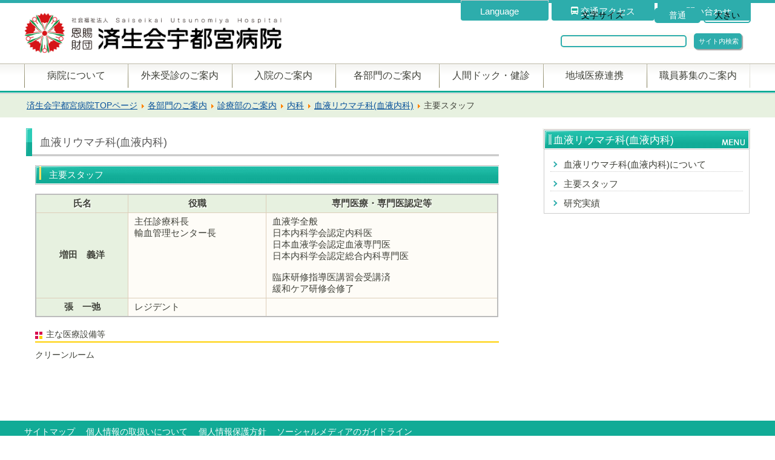

--- FILE ---
content_type: text/html; charset=utf-8
request_url: https://www.saimiya.com/consult/clinical/medicine/rheumatoid-bl/rb-staff.html
body_size: 94502
content:

<!DOCTYPE html>
<html xml:lang="ja-jp" lang="ja-jp" >
<head>
<!-- Google tag (gtag.js) ag_admin -->
<script async src="https://www.googletagmanager.com/gtag/js?id=G-HM74EH16L4"></script>
<script>
	window.dataLayer = window.dataLayer || [];
	function gtag(){dataLayer.push(arguments);}
	gtag('js', new Date());

	gtag('config', 'G-HM74EH16L4');
</script>
<!-- Google Tag Manager ag_admin -->
<script>(function(w,d,s,l,i){w[l]=w[l]||[];w[l].push({'gtm.start':
new Date().getTime(),event:'gtm.js'});var f=d.getElementsByTagName(s)[0],
j=d.createElement(s),dl=l!='dataLayer'?'&l='+l:'';j.async=true;j.src=
'https://www.googletagmanager.com/gtm.js?id='+i+dl;f.parentNode.insertBefore(j,f);
})(window,document,'script','dataLayer','GTM-P7KGWGL');</script>
<!-- End Google Tag Manager -->


<!-- Google tag (gtag.js) -->
<script async src="https://www.googletagmanager.com/gtag/js?id=G-JVN20MZBNZ"></script>
<script>
	window.dataLayer = window.dataLayer || [];
	function gtag(){dataLayer.push(arguments);}
	gtag('js', new Date());

	gtag('config', 'G-JVN20MZBNZ');
</script>
<!-- Google tag (gtag.js) -->

<!-- Google Tag Manager -->
<script>(function(w,d,s,l,i){w[l]=w[l]||[];w[l].push({'gtm.start':
new Date().getTime(),event:'gtm.js'});var f=d.getElementsByTagName(s)[0],
j=d.createElement(s),dl=l!='dataLayer'?'&l='+l:'';j.async=true;j.src=
'https://www.googletagmanager.com/gtm.js?id='+i+dl;f.parentNode.insertBefore(j,f);
})(window,document,'script','dataLayer','GTM-W54KXN8');</script>
<!-- End Google Tag Manager -->

<meta name="viewport" content="width=device-width,initial-scale=1">
<link href="/templates/saimiya_mein_2022/official_logo1.png" rel="shortcut icon" type="image/png">
<link rel="stylesheet" href="/templates/saimiya_mein_2022/css/template.css" type="text/css" />
<script src="//ajax.googleapis.com/ajax/libs/jquery/1.9.1/jquery.min.js"></script>
<link rel="stylesheet"	href="/templates/saimiya_mein_2022/js/lightslider.css"/>
<script src="/templates/saimiya_mein_2022/js/lightslider.js"></script> 
<script src="/templates/saimiya_mein_2022/js/styleswitch.js" type="text/javascript"></script>
<link rel="stylesheet" type="text/css" href="/templates/saimiya_mein_2022/css/template_mov.css" title="style1" />
<link rel="alternate stylesheet" type="text/css" href="/templates/saimiya_mein_2022/css/template_none.css" title="style2" />
<script src="/templates/saimiya_mein_2022/js/jquery.cookie.js" type="text/javascript"></script>
<script src="/templates/saimiya_mein_2022/js/jquery.fontSize.js" type="text/javascript"></script>
<script type="text/javascript">function setHref( $href ) {jQuery( '#movcss' ).attr( 'href', $href );}</script>
<script type="text/javascript">$(function(){$("#font-size").fontSize();});</script>
<script type="text/javascript" src="/templates/saimiya_mein_2022/js/slide.js" charset="UTF-8"></script>
<script type="text/javascript" src="/templates/saimiya_mein_2022/js/ajaxzip3.js"></script>
<link rel="stylesheet" href="https://cdnjs.cloudflare.com/ajax/libs/Swiper/3.4.1/css/swiper.min.css">
<base href="https://www.saimiya.com/consult/clinical/medicine/rheumatoid-bl/rb-staff.html" />
	<meta http-equiv="content-type" content="text/html; charset=utf-8" />
	<meta name="keywords" content="社会福祉法人,恩賜財団,済生会病院,済生会宇都宮病院,宇都宮,病院,救急蘇生法,心臓性突然死,AED,人間ドック,訪問看護,栃木県,バースセンター,宇都宮市第３次救急,救命救急センター,済生会糖尿病セミナー" />
	<meta name="author" content="Super User" />
	<meta name="description" content="済生会宇都宮病院は栃木県救急救命センターのある地域基幹病院です。健診サービスの充実、高度緊急医療の批准、高度専門医療の提供を重点に地域の医療事業へ貢献してまいります。" />
	<meta name="generator" content="Joomla! - Open Source Content Management" />
	<title>済生会宇都宮病院 - 主要スタッフ</title>
	<link href="/favicon.ico" rel="shortcut icon" type="image/vnd.microsoft.icon" />
	<link href="/plugins/system/jce/css/content.css?aa754b1f19c7df490be4b958cf085e7c" rel="stylesheet" type="text/css" />
	<link href="/plugins/system/jcemediabox/css/jcemediabox.min.css?0072da39200af2a5f0dbaf1a155242cd" rel="stylesheet" type="text/css" />
	<script type="application/json" class="joomla-script-options new">{"csrf.token":"d616a9b762339507eae4a945a0f274c8","system.paths":{"root":"","base":""}}</script>
	<script src="/media/jui/js/jquery.min.js?0ac9897a693b9014b008bc2342872991" type="text/javascript"></script>
	<script src="/media/jui/js/jquery-noconflict.js?0ac9897a693b9014b008bc2342872991" type="text/javascript"></script>
	<script src="/media/jui/js/jquery-migrate.min.js?0ac9897a693b9014b008bc2342872991" type="text/javascript"></script>
	<script src="/media/system/js/caption.js?0ac9897a693b9014b008bc2342872991" type="text/javascript"></script>
	<script src="/media/jui/js/bootstrap.min.js?0ac9897a693b9014b008bc2342872991" type="text/javascript"></script>
	<script src="/media/system/js/core.js?0ac9897a693b9014b008bc2342872991" type="text/javascript"></script>
	<script src="/plugins/system/jcemediabox/js/jcemediabox.min.js?d67233ea942db0e502a9d3ca48545fb9" type="text/javascript"></script>
	<script src="/media/system/js/mootools-core.js?0ac9897a693b9014b008bc2342872991" type="text/javascript"></script>
	<script src="/media/system/js/mootools-more.js?0ac9897a693b9014b008bc2342872991" type="text/javascript"></script>
	<script type="text/javascript">
jQuery(window).on('load',  function() {
				new JCaption('img.caption');
			});jQuery(document).ready(function(){WfMediabox.init({"base":"\/","theme":"standard","width":"","height":"","lightbox":0,"shadowbox":0,"icons":1,"overlay":1,"overlay_opacity":0.8,"overlay_color":"#000000","transition_speed":500,"close":2,"scrolling":"fixed","labels":{"close":"Close","next":"Next","previous":"Previous","cancel":"Cancel","numbers":"{{numbers}}","numbers_count":"{{current}} of {{total}}","download":"Download"}});});
	</script>

<script src="https://cse.google.com/cse.js?cx=f2c700ad3b5454bd2" async="async" type="text/javascript"></script>
<script>
$(function(){
	$('.nav>.parent>.tog').on('click',function(){
		if($(this).hasClass('on')){
		}else{
			$('.nav>.parent>.tog.on+.nav-child').slideToggle(100) ;
			$('.nav>.parent>.tog').removeClass('on');
		}
		$(this).toggleClass('on');
		$( '+.nav-child',this).slideToggle(100) ;
		return false;
	});
	$('.nav>.parent>ul>.parent>.tog').on('click',function(){
		if($(this).hasClass('on')){
		}else{
			$('.nav>.parent>ul>.parent>.tog.on+.nav-child').slideToggle(100) ;
			$('.nav>.parent>ul>.parent>.tog').removeClass('on');
		}
		$(this).toggleClass('on');
		$( '+.nav-child',this).slideToggle(100) ;
		return false;
	});
	$('.nav>.parent>ul>.parent>ul>.parent>.tog').on('click',function(){
		if($(this).hasClass('on')){
		}else{
			$('.nav>.parent>ul>.parent>ul>.parent>.tog.on+.nav-child').slideToggle(100) ;
			$('.nav>.parent>ul>.parent>ul>.parent>.tog').removeClass('on');
		}
		$(this).toggleClass('on');
		$( '+.nav-child',this).slideToggle(100) ;
		return false;
	});
});
</script>
	
<!--GoogleAnalytics cord old-->
<script type="text/javascript">
	var _gaq = _gaq || [];
	_gaq.push(['_setAccount', 'UA-15529246-11']);
	_gaq.push(['_trackPageview']);
	(function() {
	var ga = document.createElement('script'); ga.type = 'text/javascript'; ga.async = true;
	ga.src = ('https:' == document.location.protocol ? 'https://ssl' : 'http://www') + '.google-analytics.com/ga.js';
	var s = document.getElementsByTagName('script')[0]; s.parentNode.insertBefore(ga, s);
	})();
</script>
<!--GoogleAnalytics cord mein-->
<script>
	(function(i,s,o,g,r,a,m){i['GoogleAnalyticsObject']=r;i[r]=i[r]||function(){
	(i[r].q=i[r].q||[]).push(arguments)},i[r].l=1*new Date();a=s.createElement(o),
	m=s.getElementsByTagName(o)[0];a.async=1;a.src=g;m.parentNode.insertBefore(a,m)
	})(window,document,'script','//www.google-analytics.com/analytics.js','ga');
	ga('create', 'UA-29779312-2', 'saimiya.com');
	ga('send', 'pageview');
</script>
<style>
	@media screen and (max-width: 640px) {
	.web_sp {
		display: block !important;
	}
	.web_sp .category-module.mod-list {
		padding: 2vw 2vw 6vw;
	}
	}
</style>
<link href="https://use.fontawesome.com/releases/v5.6.1/css/all.css" rel="stylesheet">
<Script Type=”text/javascript”>
<!?
function enter(){
if( window.event.keyCode == 13 ){
document.form2.submit();
}
}
//?>
</Script>
	
</head>
<body class="itemid-295">
<!-- Google Tag Manager (noscript) -->
<noscript><iframe src="https://www.googletagmanager.com/ns.html?id=GTM-W54KXN8"
height="0" width="0" style="display:none;visibility:hidden"></iframe></noscript>
<!-- End Google Tag Manager (noscript) -->
<!-- Google Tag Manager (noscript) -->
<noscript><iframe src="https://www.googletagmanager.com/ns.html?id=GTM-P7KGWGL"
height="0" width="0" style="display:none;visibility:hidden"></iframe></noscript>
<!-- End Google Tag Manager (noscript) -->

<div class="body-ander"></div>
<!-- Header -->
<input type="checkbox" id="Panel1" class="on-off" name="menu" value="" />
<header class="header sitewide" role="banner">
	<div class="header_link pc">
	<ul>
		<li>
		<a href="/about/contact.html" target="_self">
			<p>お問い合わせ</p>
		</a>
		</li>
		<li>
		<a href="/about/access.html" target="_self">
			<p>
			<img src="/templates/saimiya_mein_2022/images/hdli_access_icon.png" alt="" style="width: 12px;height: 13px;"/>
			交通アクセス
			</p>
		</a>
		</li>
		<li>
		<a href="/?style=style1" rel="style1" class="styleswitch">スマホサイト</a>
		</li>
		<li>
		<label class="language-box" for="lang_1"><p>Language</p></label>
		<input type="checkbox" id="lang_1" name="" value="" style="display:none;"/>
		<div class="language-item">
			<a href="/english">English</a>
			<a href="/chinese">中文</a>
		</div>
		</li>
	</ul>
	</div>
	<div class="header_logo">
	<h1>
		<a class="brand" href="/">
		<img src="/templates/saimiya_mein_2022/images/official logo1.png" alt="済生会宇都宮病院" width="425px"/>
		</a>
	</h1>
	<label for="Panel1" class="slabel"></label>
	</div>
	<div class="header-search pc">
	<div id="font-size"><span>文字サイズ</span></div>
<div class="gcse-search">&nbsp;</div>

	
	</div>
</header>
<!-- /Header -->

<!-- nav -->
<div class="web_nav slide_menu">
	<div class="sitewide">

		<!-- search -->
	<div class="header-search sp">
		<div id="font-size"><span>文字サイズ</span></div>		
		<form action="https://www.google.com/search" method="get">
		<input type="hidden" name="hl" value="ja" />
		<input type="hidden" name="as_sitesearch" value="/" />
		<input class="text" type="text" name="q" value="" size="21.5" placeholder="サイト内検索"/>
		</form>
		
	</div>
	<div class="header_link sp">
		<ul>
		<li>
			<a href="/about/contact.html" target="_self">
			<p>お問い合わせ</p>
			</a>
		</li>
		<li>
			<a href="/about/access.html" target="_self">
			<p>
				<img src="/templates/saimiya_mein_2022/images/hdli_access_icon.png" alt="" style="width: 12px;height: 13px;"/>
				交通アクセス
			</p>
			</a>
		</li>
		<li>
		<label class="language-box" for="lang_2"><p>Language</p></label>
		<input type="checkbox" id="lang_2" name="" value="" style="display:none;"/>
		<div class="language-item">
			<a href="/english">English</a>
			<a href="/chinese">中文</a>
		</div>
		</li>
		</ul>
	</div>
	<!-- /search -->

	<!-- G-nav -->
		<nav class="navigation clearfix" role="navigation">
		<ul class="nav menu mod-list">
<li class="item-102 deeper parent"><a href="/about.html" >病院について</a><span class="tog"></span><ul class="nav-child unstyled small"><li class="item-103"><a href="/about/director.html" >院長からのご挨拶</a></li><li class="item-104"><a href="/about/rinen.html" >理念と基本方針</a></li><li class="item-105"><a href="/about/ethics.html" >臨床倫理方針・職業倫理行動指針</a></li><li class="item-106"><a href="/about/pri-res.html" >患者さんの権利と責任</a></li><li class="item-2102"><a href="/about/child-right.html" >子どもの患者さんの権利</a></li><li class="item-107"><a href="/about/privacy.html" >個人情報保護の基本方針</a></li><li class="item-108"><a href="/about/privacy2.html" >個人情報の取扱い</a></li><li class="item-1305"><a href="/images/stories/about/SMG.pdf" >医療安全管理指針</a></li><li class="item-1732"><a href="/images/stories/about/ICG.pdf" >院内感染対策指針</a></li><li class="item-1254"><a href="/about/smgl.html" >ソーシャルメディアのガイドライン</a></li><li class="item-2210"><a href="/about/crowdfunding-namelist.html" >クラウドファンディング支援者ご芳名一覧</a></li><li class="item-2110"><a href="/about/instagram.html" >Instagram　サイトポリシー</a></li><li class="item-109"><a href="/about/gaiyou.html" >病院概要</a></li><li class="item-110"><a href="/about/history.html" >沿革</a></li><li class="item-2195"><a href="/about/present.html" >厚生労働大臣が定める掲示事項</a></li><li class="item-111 deeper parent"><a href="/about/statistics.html" >病院基本情報</a><span class="tog"></span><ul class="nav-child unstyled small"><li class="item-112"><a href="/about/statistics/statistics.html" >統計</a></li><li class="item-825"><a href="/images/stories/service/actionplan_woman.pdf" >女性活躍推進法に基づく行動計画</a></li><li class="item-1700"><a href="/images/stories/service/ap_employers20200401.pdf" >次世代育成支援対策推進法に基づく一般事業主行動計画</a></li><li class="item-1947"><a href="/about/statistics/mid-career-reito.html" >中途採用比率の公表</a></li></ul></li><li class="item-1420"><a href="/about/cth.html" >臨床研修病院として</a></li><li class="item-114"><a href="/about/sa.html" >特定行為について</a></li><li class="item-211"><a href="/about/clinical-trial.html" >臨床研究</a></li><li class="item-166 deeper parent"><a href="/about/bid.html" >入札について</a><span class="tog"></span><ul class="nav-child unstyled small"><li class="item-2070"><a href="/about/bid/bid20240105-1.html" >条件付き一般競争入札：外来関係医事業務</a></li><li class="item-2071"><a href="/about/bid/bid20240105-2.html" >条件付き一般競争入札：入院関係医事業務</a></li><li class="item-2073"><a href="/about/bid/bid20240105-3.html" >条件付き一般競争入札：健診センター業務</a></li><li class="item-2014"><a href="/about/bid/bid20230724.html" >公募型プロポーザル ：電子カルテシステム及び関連部門システム等更新業務</a></li><li class="item-2026"><a href="/about/bid/bid20230821-2.html" >公募型プロポーザル ：部門システム（手術・重症）更新業務</a></li><li class="item-2027"><a href="/about/bid/bid20230821-3.html" >公募型プロポーザル ：ネットワーク等更新業務</a></li><li class="item-2028"><a href="/about/bid/bid20230821-4.html" >公募型プロポーザル ：大型UPS更新業務</a></li><li class="item-2025"><a href="/about/bid/bid20230821.html" >公募型プロポーザル ：部門システム（画像参照ポータル・検査・放射線治療・健診）更新業務</a></li><li class="item-2215"><a href="/about/bid/bid20250114.html" >公募型プロポーザル ：日常清掃・定期清掃及び廃棄物運搬業務</a></li><li class="item-2236"><a href="/about/bid/bid20250610.html" >公募型プロポーザル ：来院駐車場運営管理業務委託</a></li><li class="item-2216"><a href="/about/bid/bid20250114-2.html" >公募型プロポーザル結果 ：日常清掃・定期清掃及び廃棄物運搬業務</a></li><li class="item-2222"><a href="/about/bid/bid20250114-3.html" >条件付一般競争入札結果：病院給食洗浄等業務</a></li><li class="item-2223"><a href="/about/bid/bid20250114-4.html" >条件付一般競争入札結果：健診センター業務</a></li><li class="item-2224"><a href="/about/bid/bid20250203-1.html" >条件付一般競争入札：一般廃棄物及び産業廃棄物の収集運搬処理業務</a></li><li class="item-2225"><a href="/about/bid/bid20250203-2.html" >条件付一般競争入札結果：一般廃棄物及び産業廃棄物の収集運搬処理業務</a></li><li class="item-2226"><a href="/about/bid/bid20250207-1.html" >条件付一般競争入札：超電導磁気共鳴診断装置一式</a></li><li class="item-2227"><a href="/about/bid/bid20250207-2.html" >条件付一般競争入札結果：超電導磁気共鳴診断装置一式</a></li></ul></li><li class="item-113 deeper parent"><a href="/about/hospital-index.html" >病院指標</a><span class="tog"></span><ul class="nav-child unstyled small"><li class="item-1730"><a href="/about/hospital-index/hospital-index-r01.html" >病院指標R01</a></li><li class="item-1731"><a href="/about/hospital-index/hospital-index-r02.html" >病院指標R02</a></li><li class="item-1886"><a href="/about/hospital-index/hospital-index-r03.html" >病院指標R03</a></li><li class="item-2036"><a href="/about/hospital-index/hospital-index-r04.html" >病院指標R04</a></li><li class="item-2175"><a href="/about/hospital-index/hospital-index-r05.html" >病院指標R05</a></li><li class="item-2276"><a href="/about/hospital-index/hospital-index-r06.html" >病院指標R06</a></li></ul></li><li class="item-1188"><a href="/about/miyanowahall-01.html" >みやのわホール</a></li><li class="item-115 deeper parent"><a href="/about/pr.html" >広報 </a><span class="tog"></span><ul class="nav-child unstyled small"><li class="item-118"><a href="/about/pr/pamphlet.html" >病院パンフレット（PDF版)</a></li><li class="item-116"><a href="/about/pr/miyanowa.html" >院外報「みやのわ」</a></li><li class="item-119"><a href="/about/pr/publish.html" >メディア掲載情報</a></li></ul></li><li class="item-120 deeper parent"><a href="/about/services.html" >医療サービス</a><span class="tog"></span><ul class="nav-child unstyled small"><li class="item-121"><a href="/about/services/qa.html" >患者さんの声(Ｑ＆Ａ)</a></li></ul></li><li class="item-122 deeper parent"><a href="/about/kyousitu.html" >ご相談・各種教室・公開講座のご案内 </a><span class="tog"></span><ul class="nav-child unstyled small"><li class="item-123 deeper parent"><a href="/about/kyousitu/consultation.html" >がん相談支援センター</a><span class="tog"></span><ul class="nav-child unstyled small"><li class="item-1609"><a href="/about/kyousitu/consultation/2020-12-25-01-12-55.html" >地域がん診療連携拠点病院</a></li><li class="item-1610"><a href="/about/kyousitu/consultation/2020-12-25-01-16-09.html" >がん治療について</a></li><li class="item-1611"><a href="/about/kyousitu/consultation/2020-12-25-01-17-21.html" >緩和ケア</a></li><li class="item-1612"><a href="/about/kyousitu/consultation/2020-12-25-01-18-57.html" >がん相談支援センター</a></li><li class="item-1613"><a href="/about/kyousitu/consultation/2020-12-25-01-20-18.html" >セカンドオピニオン</a></li><li class="item-1614"><a href="/about/kyousitu/consultation/rcch-ccsc-clinical-trial.html" >臨床研究</a></li><li class="item-1615"><a href="/about/kyousitu/consultation/2020-12-25-01-22-07.html" >院内がん登録</a></li><li class="item-1616"><a href="/about/kyousitu/consultation/2020-12-25-01-22-40.html" >乳がん女性患者の会「さくらんぼの会」</a></li></ul></li><li class="item-124"><a href="/about/kyousitu/consultation2.html" >医療相談・看護相談室</a></li><li class="item-2164"><a href="/about/kyousitu/worklifebalancesupport.html" >治療と仕事の両立支援</a></li><li class="item-126"><a href="/about/kyousitu/renal-cr.html" >腎臓病教室のご案内</a></li><li class="item-127"><a href="/about/kyousitu/diabetes-cr.html" >糖尿病教室のご案内</a></li><li class="item-128"><a href="/about/kyousitu/lecturelist.html" >公開講座のご案内</a></li></ul></li><li class="item-156 deeper parent"><a href="/about/raiin.html" >ご来院の方へ </a><span class="tog"></span><ul class="nav-child unstyled small"><li class="item-157"><a href="/about/raiin/shop.html" >院内店舗のご紹介</a></li><li class="item-1373"><a href="/about/raiin/miyanowahole.html" >みやのわホール</a></li><li class="item-158"><a href="/about/raiin/aed.html" >院内全域にAEDを設置</a></li><li class="item-159"><a href="/about/raiin/mobile.html" >携帯電話のご使用について</a></li><li class="item-160"><a href="/about/raiin/guide-dog.html" >盲導犬・介助犬・聴導犬について</a></li><li class="item-161"><a href="/about/raiin/no-smoking.html" >敷地内禁煙について</a></li></ul></li><li class="item-162"><a href="/about/access.html" >交通アクセス</a></li><li class="item-2245"><a href="/about/english.html" >English Page</a></li><li class="item-2246"><a href="/about/chinese.html" >Chinese Page</a></li><li class="item-969"><a href="/about/contact.html" >お問い合せ</a></li><li class="item-185 deeper parent"><a href="/about/rcch.html" >がん診療について</a><span class="tog"></span><ul class="nav-child unstyled small"><li class="item-186"><a href="/about/rcch/rcch.html" >地域がん診療拠点病院</a></li><li class="item-187 deeper parent"><a href="/about/rcch/rcch-ct.html" >がん治療について</a><span class="tog"></span><ul class="nav-child unstyled small"><li class="item-188"><a href="/about/rcch/rcch-ct/lung-cancer.html" >肺がん治療・手術について</a></li><li class="item-189"><a href="/about/rcch/rcch-ct/prostate-cancer.html" >前立腺がん・膀胱がん・腎がん</a></li><li class="item-190"><a href="/about/rcch/rcch-ct/cervical-cancer.html" >子宮頸がん</a></li><li class="item-191"><a href="/about/rcch/rcch-ct/cvc-cytology-test.html" >子宮頸部の細胞診検査 </a></li><li class="item-192"><a href="/about/rcch/rcch-ct/cvc-radiation-treatment.html" >子宮頸がんの放射線治療</a></li><li class="item-193"><a href="/about/rcch/rcch-ct/chemo-cc.html" >大腸がんの化学療法</a></li><li class="item-194"><a href="/about/rcch/rcch-ct/chemo-lc.html" >肺がんの化学療法</a></li><li class="item-195"><a href="/about/rcch/rcch-ct/rt.html" >放射線治療</a></li><li class="item-196"><a href="/about/rcch/rcch-ct/rt-2.html" >放射線治療について</a></li></ul></li><li class="item-197 deeper parent"><a href="/about/rcch/rcch-pc.html" >緩和ケア</a><span class="tog"></span><ul class="nav-child unstyled small"><li class="item-198"><a href="/about/rcch/rcch-pc/pal-staff.html" >緩和ケア | 担当医</a></li><li class="item-971"><a href="/about/rcch/rcch-pc/palliative.html" >緩和ケア | 緩和ケア病棟</a></li><li class="item-199"><a href="/about/rcch/rcch-pc/pct.html" >緩和ケア | 緩和ケアチーム</a></li></ul></li><li class="item-200 deeper parent"><a href="/about/rcch/rcch-ccsc.html" >がん相談支援センター</a><span class="tog"></span><ul class="nav-child unstyled small"><li class="item-201"><a href="/about/rcch/rcch-ccsc/cnsn.html" >がん相談支援センター | がん看護専門看護師</a></li><li class="item-202"><a href="/about/rcch/rcch-ccsc/pccn.html" >がん相談支援センター | 緩和ケア認定看護師</a></li><li class="item-203"><a href="/about/rcch/rcch-ccsc/ccncn.html" >がん相談支援センター | がん化学療法認定看護師</a></li></ul></li><li class="item-204 deeper parent"><a href="/about/rcch/rcch-2nd.html" >セカンドオピニオンについて</a><span class="tog"></span><ul class="nav-child unstyled small"><li class="item-205"><a href="/about/rcch/rcch-2nd/2ndop1.html" >当院のセカンドオピニオン外来を希望される患者さんへ</a></li><li class="item-206"><a href="/about/rcch/rcch-2nd/2ndop2.html" >他の医療機関のセカンドオピニオンを希望される当院の患者さんへ</a></li></ul></li><li class="item-207"><a href="/about/rcch/rcch-clinical-trial.html" >臨床研究</a></li><li class="item-208 deeper parent"><a href="/about/rcch/rcch-hcr.html" >院内がん登録</a><span class="tog"></span><ul class="nav-child unstyled small"><li class="item-1973"><a href="/about/rcch/rcch-hcr/rcch-hcr-2.html" >院内がん登録(2007～2016)</a></li></ul></li><li class="item-209 deeper parent"><a href="/about/rcch/rcch-awbcp.html" >乳がん女性患者の会</a><span class="tog"></span><ul class="nav-child unstyled small"><li class="item-210"><a href="/about/rcch/rcch-awbcp/rcch-workshop20160722.html" >乳がん女性患者の会ワークショップ</a></li></ul></li></ul></li><li class="item-163"><a href="/about/dpc2018.html" >DPC特定病院群</a></li><li class="item-164"><a href="/about/jcqhc.html" >日本医療機能評価機構認定病院</a></li><li class="item-165"><a href="/about/tochiyell.html" >とちぎ性暴力被害者サポートセンター(とちエール)</a></li><li class="item-1748"><a href="/about/myhospital.html" >待合室への呼び出し通知アプリ「MyHospital」のご案内</a></li></ul></li><li class="item-214 deeper parent"><a href="/gairai.html" >外来受診のご案内</a><span class="tog"></span><ul class="nav-child unstyled small"><li class="item-216"><a href="/gairai/first-visit.html" >初めて来院される方へ(初診)</a></li><li class="item-217"><a href="/gairai/return.html" >再度来院される方へ(再診)</a></li><li class="item-218"><a href="/gairai/drug.html" >お薬処方希望の方へ</a></li><li class="item-219"><a href="/gairai/inspection.html" >検査来院の方へ</a></li><li class="item-215"><a href="/gairai/eg-gairai.html" >救急外来のご案内</a></li><li class="item-220"><a href="/gairai/out-insurance.html" >選定療養費について</a></li><li class="item-2296"><a href="/gairai/out-insurance2.html" >時間外選定療養費について</a></li><li class="item-221 deeper parent"><a href="/gairai/certificate.html" >診断書・証明書の発行について</a><span class="tog"></span><ul class="nav-child unstyled small"><li class="item-1383"><a href="/gairai/certificate/certificate-4.html" >ご本人による窓口申請以外の申込みについて</a></li></ul></li><li class="item-222 deeper parent"><a href="/gairai/2thopinion.html" >セカンドオピニオンについて</a><span class="tog"></span><ul class="nav-child unstyled small"><li class="item-223 deeper parent"><a href="/gairai/2thopinion/2ndop1.html" >当院のセカンドオピニオン外来を希望される方へ</a><span class="tog"></span><ul class="nav-child unstyled small"><li class="item-224"><a href="/gairai/2thopinion/2ndop1/tantoui.html" >がんに関するセカンドオピニオン外来担当医師表</a></li></ul></li><li class="item-225"><a href="/gairai/2thopinion/2ndop2.html" >他院のセカンドオピニオンをご希望の方</a></li></ul></li><li class="item-1791"><a href="/gairai/cancer-genome-2.html" >がんゲノム医療について</a></li><li class="item-226"><a href="/gairai/small-amount.html" >無料または低額診療について</a></li><li class="item-1605"><a href="/gairai/2020-12-24-01-19-12.html" >当院で出産を希望されている方へ</a></li><li class="item-1244"><a href="/gairai/papamamaclass.html" >パパママクラスのご案内</a></li><li class="item-1034"><a href="/gairai/pregnancy-outpatientmedicine.html" >妊娠と薬外来について</a></li><li class="item-1364"><a href="/gairai/no-smoking.html" >禁煙外来について</a></li><li class="item-1040 deeper parent"><a href="/gairai/nursingconsultation.html" >看護外来・看護相談</a><span class="tog"></span><ul class="nav-child unstyled small"><li class="item-1042"><a href="/gairai/nursingconsultation/diabetes.html" >糖尿病療養支援外来</a></li><li class="item-1043"><a href="/gairai/nursingconsultation/stomacare.html" >ストーマケア外来</a></li><li class="item-1044"><a href="/gairai/nursingconsultation/cancer.html" >がんでお悩みの方へ</a></li></ul></li><li class="item-228 deeper parent"><a href="/gairai/table-doc.html" >外来担当医師表</a><span class="tog"></span><ul class="nav-child unstyled small"><li class="item-229"><a href="/images/stories/gaitanto/naika.pdf" target="_blank" rel="noopener noreferrer">内科</a></li><li class="item-230"><a href="/images/stories/gaitanto/hinyouki.pdf" target="_blank" rel="noopener noreferrer">泌尿器科</a></li><li class="item-231"><a href="/images/stories/gaitanto/ganka.pdf" target="_blank" rel="noopener noreferrer">眼科</a></li><li class="item-233"><a href="/images/stories/gaitanto/housyasenka.pdf" target="_blank" rel="noopener noreferrer">放射線科</a></li><li class="item-234"><a href="/images/stories/gaitanto/hujinka.pdf" target="_blank" rel="noopener noreferrer">婦人科</a></li><li class="item-235"><a href="/images/stories/gaitanto/noushinkei.pdf" target="_blank" rel="noopener noreferrer">脳神経外科</a></li><li class="item-236"><a href="/images/stories/gaitanto/geka.pdf" target="_blank" rel="noopener noreferrer">外科</a></li><li class="item-237"><a href="/images/stories/gaitanto/kokyukigeka.pdf" target="_blank" rel="noopener noreferrer">呼吸器外科</a></li><li class="item-238 deeper parent"><a href="/images/stories/gaitanto/syounika.pdf" target="_blank" rel="noopener noreferrer">小児科</a><span class="tog"></span><ul class="nav-child unstyled small"><li class="item-1829"><a href="/gairai/table-doc/pediatrics/pediatrics-performance2.html" >研究実績(2015年以前) </a></li></ul></li><li class="item-239"><a href="/images/stories/gaitanto/hihuka.pdf" target="_blank" rel="noopener noreferrer">皮膚科</a></li><li class="item-240"><a href="/images/stories/gaitanto/keisei.pdf" target="_blank" rel="noopener noreferrer">形成外科</a></li><li class="item-241 deeper parent"><a href="/images/stories/gaitanto/jibika.pdf" target="_blank" rel="noopener noreferrer">耳鼻咽喉科</a><span class="tog"></span><ul class="nav-child unstyled small"><li class="item-1831"><a href="/gairai/table-doc/otorhinolaryngology/oto-performance2.html" >研究実績(2017年以前) </a></li></ul></li><li class="item-242"><a href="/images/stories/gaitanto/tokusyu.pdf" target="_blank" rel="noopener noreferrer">特殊外来</a></li><li class="item-243"><a href="/images/stories/gaitanto/seishin.pdf" target="_blank" rel="noopener noreferrer">精神科</a></li><li class="item-244"><a href="/images/stories/gaitanto/shinzou.pdf" target="_blank" rel="noopener noreferrer">心臓血管外科</a></li><li class="item-245"><a href="/images/stories/gaitanto/sanka.pdf" target="_blank" rel="noopener noreferrer">産科</a></li><li class="item-246"><a href="/images/stories/gaitanto/ba-su.pdf" target="_blank" rel="noopener noreferrer">バースセンタークリニック</a></li><li class="item-247"><a href="/images/stories/gaitanto/kenshin.pdf" target="_blank" rel="noopener noreferrer">内科(健診診療)</a></li><li class="item-248"><a href="/images/stories/gaitanto/kanwa.pdf" target="_blank" rel="noopener noreferrer">内科(緩和ケア)</a></li><li class="item-249"><a href="/images/stories/gaitanto/kango.pdf" target="_blank" rel="noopener noreferrer">看護外来</a></li></ul></li><li class="item-250"><a href="/gairai/table-doctor-irregular.html" >外来診療のご案内</a></li><li class="item-251"><a href="/gairai/closing.html" >休診・代診のお知らせ</a></li><li class="item-2258"><a href="/gairai/reservation-change.html" >診察予約の変更について</a></li><li class="item-1789"><a href="/gairai/cancer-genome.html" >がんゲノム医療について</a></li></ul></li><li class="item-252 deeper parent"><a href="/nyuin.html" >入院のご案内</a><span class="tog"></span><ul class="nav-child unstyled small"><li class="item-253"><a href="/nyuin/nyuinzi.html" >入院時について</a></li><li class="item-254"><a href="/nyuin/charges.html" >個室料金について</a></li><li class="item-255"><a href="/nyuin/charges2.html" >入院医療費について</a></li><li class="item-1619"><a href="/nyuin/visitation.html" >面会について</a></li><li class="item-257"><a href="/nyuin/certificate2.html" >診断書・証明書(入院証書)の発行について</a></li><li class="item-259"><a href="/nyuin/palliative.html" >緩和ケア病棟のご案内</a></li><li class="item-1115"><a href="/nyuin/meals.html" >入院中のお食事について</a></li><li class="item-2077 deeper parent"><a href="/nyuin/clinicalpath.html" >クリニカルパスについて</a><span class="tog"></span><ul class="nav-child unstyled small"><li class="item-2078"><a href="/nyuin/clinicalpath/cardiology.html" >循環器内科｜パス</a></li><li class="item-2079"><a href="/nyuin/clinicalpath/pulmonology.html" >呼吸器内科｜パス </a></li><li class="item-2080"><a href="/nyuin/clinicalpath/nephrology-endocrinology-hematology.html" >腎臓・糖尿病内分泌内科｜パス </a></li><li class="item-2081"><a href="/nyuin/clinicalpath/general-surgery.html" >外科｜パス</a></li><li class="item-2082"><a href="/nyuin/clinicalpath/thoracic-surgery.html" >呼吸器外科｜パス</a></li><li class="item-2083"><a href="/nyuin/clinicalpath/orthopedic-surgery.html" >整形外科｜パス</a></li><li class="item-2084"><a href="/nyuin/clinicalpath/neurological-surgery-neurology.html" >脳神経外科・内科｜パス</a></li><li class="item-2085"><a href="/nyuin/clinicalpath/plastic-surgery.html" >形成外科｜パス</a></li><li class="item-2087"><a href="/nyuin/clinicalpath/pediatrics.html" >小児科｜パス</a></li><li class="item-2088"><a href="/nyuin/clinicalpath/obstetrics.html" >産科｜パス</a></li><li class="item-2086"><a href="/nyuin/clinicalpath/cardiac-surgery.html" >心臓血管外科｜パス</a></li><li class="item-2089"><a href="/nyuin/clinicalpath/gynecology.html" >婦人科｜パス</a></li><li class="item-2090"><a href="/nyuin/clinicalpath/otorhinolaryngology.html" >耳鼻咽頭科｜パス</a></li><li class="item-2091"><a href="/nyuin/clinicalpath/ophthalmology.html" >眼科｜パス </a></li><li class="item-2092"><a href="/nyuin/clinicalpath/urology.html" >泌尿器科｜パス</a></li><li class="item-2093"><a href="/nyuin/clinicalpath/er.html" >救急・集中治療科｜パス</a></li></ul></li><li class="item-2247"><a href="/nyuin/pokesapo.html" >入院準備支援アプリ「ポケさぽ」</a></li></ul></li><li class="item-260 active deeper parent"><a href="/consult.html" >各部門のご案内</a><span class="tog"></span><ul class="nav-child unstyled small"><li class="item-261 active deeper parent"><a href="/consult/clinical.html" >診療部のご案内</a><span class="tog"></span><ul class="nav-child unstyled small"><li class="item-2123 deeper parent"><a href="/consult/clinical/clinical-geneticscenter-2.html" >臨床遺伝センター</a><span class="tog"></span><ul class="nav-child unstyled small"><li class="item-2130"><a href="/consult/clinical/clinical-geneticscenter-2/clinical-geneticscenter-5.html" >臨床遺伝センターについて</a></li><li class="item-2133"><a href="/consult/clinical/clinical-geneticscenter-2/clinical-geneticscenter-8.html" >費用</a></li><li class="item-2132"><a href="/consult/clinical/clinical-geneticscenter-2/clinical-geneticscenter-7.html" >遺伝カウンセリングの相談内容例</a></li><li class="item-2131"><a href="/consult/clinical/clinical-geneticscenter-2/clinical-geneticscenter-6.html" >主要スタッフ</a></li></ul></li><li class="item-2127 deeper parent"><a href="/consult/clinical/clinical-geneticscenter-4.html" >臨床遺伝センター外来</a><span class="tog"></span><ul class="nav-child unstyled small"><li class="item-2125"><a href="/consult/clinical/clinical-geneticscenter-4/clinical-geneticscenter-3.html" >がんゲノム外来</a></li><li class="item-2139"><a href="/consult/clinical/clinical-geneticscenter-4/clinical-geneticscenter-5.html" >遺伝相談</a></li><li class="item-2128"><a href="/consult/clinical/clinical-geneticscenter-4/clinical-geneticscenter-4.html" >遺伝外来（小児科）</a></li></ul></li><li class="item-420 deeper parent"><a href="/consult/clinical/palliative-care.html" >緩和ケア科</a><span class="tog"></span><ul class="nav-child unstyled small"><li class="item-421"><a href="/consult/clinical/palliative-care/pal-staff.html" >主要スタッフ</a></li><li class="item-422"><a href="/consult/clinical/palliative-care/pc-performance.html" >研究実績</a></li><li class="item-2100"><a href="/consult/clinical/palliative-care/palliative-care-2.html" >緩和ケア科について</a></li></ul></li><li class="item-1951 deeper parent"><a href="/consult/clinical/palliative-care-center.html" >緩和ケアセンター</a><span class="tog"></span><ul class="nav-child unstyled small"><li class="item-1998"><a href="/consult/clinical/palliative-care-center/palliative-care-center-staff.html" >主要スタッフ</a></li><li class="item-2098"><a href="/consult/clinical/palliative-care-center/palliativecare.html" >診療実績</a></li></ul></li><li class="item-423 deeper parent"><a href="/consult/clinical/pathology.html" >病理診断科</a><span class="tog"></span><ul class="nav-child unstyled small"><li class="item-424"><a href="/consult/clinical/pathology/path-staff.html" >主要スタッフ</a></li><li class="item-425"><a href="/consult/clinical/pathology/pathology-performance.html" >研究実績</a></li><li class="item-1991"><a href="/consult/clinical/pathology/pathological-specimen.html" >病理標本の保管に関するお知らせ</a></li></ul></li><li class="item-413 deeper parent"><a href="/consult/clinical/rihabiri.html" >リハビリテーション科</a><span class="tog"></span><ul class="nav-child unstyled small"><li class="item-414"><a href="/consult/clinical/rihabiri/med-zisseki.html" >リハビリテーション科について</a></li><li class="item-415"><a href="/consult/clinical/rihabiri/med-staff.html" >主要スタッフ</a></li><li class="item-1156"><a href="/consult/clinical/rihabiri/med-record.html" >診療実績</a></li><li class="item-1315"><a href="/consult/clinical/rihabiri/med-performance.html" >研究実績</a></li></ul></li><li class="item-1164"><a href="/consult/clinical/chemotherapy-center.html" >化学療法センター</a></li><li class="item-1306 deeper parent"><a href="/consult/clinical/dentistry.html" >歯科</a><span class="tog"></span><ul class="nav-child unstyled small"><li class="item-1165"><a href="/consult/clinical/dentistry/oral-care.html" >口腔ケア</a></li></ul></li><li class="item-1375"><a href="/consult/clinical/specialize.html" >各診療科専門領域のご紹介</a></li><li class="item-262 active deeper parent"><a href="/consult/clinical/medicine.html" >内科</a><span class="tog"></span><ul class="nav-child unstyled small"><li class="item-2074"><a href="/consult/clinical/medicine/medicine2.html" >内科</a></li><li class="item-263 parent"><a href="/consult/clinical/medicine/ge.html" >総合診療科</a></li><li class="item-279 parent"><a href="/consult/clinical/medicine/ci-medicine.html" >循環器内科</a></li><li class="item-287 parent"><a href="/consult/clinical/medicine/neurology.html" >脳神経内科</a></li><li class="item-1029 parent"><a href="/consult/clinical/medicine/im.html" >総合内科</a></li><li class="item-283 parent"><a href="/consult/clinical/medicine/ga-medicine.html" >消化器内科</a></li><li class="item-273 parent"><a href="/consult/clinical/medicine/respiratory-me.html" >呼吸器内科</a></li><li class="item-301 parent"><a href="/consult/clinical/medicine/nephrology.html" >腎臓内科</a></li><li class="item-296 parent"><a href="/consult/clinical/medicine/diabetes.html" >糖尿病・内分泌内科</a></li><li class="item-293 active parent"><a href="/consult/clinical/medicine/rheumatoid-bl.html" >血液リウマチ科(血液内科)</a></li><li class="item-292"><a href="/consult/clinical/medicine/rheumatoid-cd.html" >血液リウマチ科(膠原病リウマチ疾患)</a></li></ul></li><li class="item-1011 deeper parent"><a href="/consult/clinical/ddmc.html" >認知症疾患医療センター</a><span class="tog"></span><ul class="nav-child unstyled small"><li class="item-1012"><a href="/consult/clinical/ddmc/ddmc-about.html" >センターについて</a></li><li class="item-1013"><a href="/consult/clinical/ddmc/ddmc-consultation.html" >電話相談・診察について</a></li></ul></li><li class="item-1280 deeper parent"><a href="/consult/clinical/cathe.html" >心臓カテーテルセンター</a><span class="tog"></span><ul class="nav-child unstyled small"><li class="item-1281"><a href="/consult/clinical/cathe/cathe-staff.html" >心臓カテーテルセンター｜主要スタッフ</a></li><li class="item-1282"><a href="/consult/clinical/cathe/cathe-record.html" >心臓カテーテルセンター｜診療実績</a></li></ul></li><li class="item-311 deeper parent"><a href="/consult/clinical/surgery.html" >外科</a><span class="tog"></span><ul class="nav-child unstyled small"><li class="item-312"><a href="/consult/clinical/surgery/sg-greeting.html" >ご挨拶</a></li><li class="item-313 parent"><a href="/consult/clinical/surgery/sg-zisseki.html" >外科について</a></li><li class="item-314"><a href="/consult/clinical/surgery/sg-staff.html" >主要スタッフ</a></li><li class="item-315"><a href="/consult/clinical/surgery/sg-record.html" >診療実績</a></li><li class="item-316"><a href="/consult/clinical/surgery/sg-performance.html" >研究実績</a></li><li class="item-1480"><a href="/consult/clinical/surgery/sg-performance2.html" >研究実績(2015年以前)</a></li></ul></li><li class="item-306 deeper parent"><a href="/consult/clinical/respiratory-su.html" >呼吸器外科</a><span class="tog"></span><ul class="nav-child unstyled small"><li class="item-307"><a href="/consult/clinical/respiratory-su/about.html" >呼吸器外科について</a></li><li class="item-308"><a href="/consult/clinical/respiratory-su/rs-staff.html" >主要スタッフ</a></li><li class="item-309"><a href="/consult/clinical/respiratory-su/ts-record.html" >診療実績</a></li><li class="item-310"><a href="/consult/clinical/respiratory-su/ts-performance.html" >研究実績 </a></li></ul></li><li class="item-317 deeper parent"><a href="/consult/clinical/orthopedics.html" >整形外科</a><span class="tog"></span><ul class="nav-child unstyled small"><li class="item-318"><a href="/consult/clinical/orthopedics/op-staff.html" >主要スタッフ</a></li><li class="item-319 parent"><a href="/consult/clinical/orthopedics/op-target.html" >対象疾患</a></li><li class="item-323"><a href="/consult/clinical/orthopedics/op-record.html" >診療実績</a></li><li class="item-324"><a href="/consult/clinical/orthopedics/op-performance.html" >研究実績</a></li><li class="item-325"><a href="/consult/clinical/orthopedics/lecturelist.html" >公開講座のご案内</a></li></ul></li><li class="item-326 deeper parent"><a href="https://www.saimiya.com/jrc-top" >人工関節センター</a><span class="tog"></span><ul class="nav-child unstyled small"><li class="item-327"><a href="/consult/clinical/jrc/aj-greeting.html" >ご挨拶</a></li><li class="item-328"><a href="/consult/clinical/jrc/aj-method.html" >受診方法</a></li><li class="item-329"><a href="/consult/clinical/jrc/aj-zisseki.html" >診療実績</a></li></ul></li><li class="item-330 deeper parent"><a href="/consult/clinical/plastic-surgery.html" >形成外科</a><span class="tog"></span><ul class="nav-child unstyled small"><li class="item-331"><a href="/consult/clinical/plastic-surgery/ps-staff.html" >主要スタッフ</a></li><li class="item-332 parent"><a href="/consult/clinical/plastic-surgery/ps-target.html" >対象疾患</a></li><li class="item-333"><a href="/consult/clinical/plastic-surgery/ps-performance.html" >診療実績</a></li><li class="item-334"><a href="/consult/clinical/plastic-surgery/ps-record.html" >研究実績</a></li></ul></li><li class="item-335 deeper parent"><a href="/consult/clinical/neurosurgery.html" >脳神経外科</a><span class="tog"></span><ul class="nav-child unstyled small"><li class="item-336"><a href="/consult/clinical/neurosurgery/ns-staff.html" >主要スタッフ</a></li><li class="item-337"><a href="/consult/clinical/neurosurgery/ns-target.html" >対象疾患</a></li><li class="item-338"><a href="/consult/clinical/neurosurgery/ns-record.html" >診療実績</a></li><li class="item-339"><a href="/consult/clinical/neurosurgery/ns-performance.html" >研究実績</a></li></ul></li><li class="item-340 deeper parent"><a href="/consult/clinical/cardiovascular-surgery.html" >心臓血管外科</a><span class="tog"></span><ul class="nav-child unstyled small"><li class="item-341"><a href="/consult/clinical/cardiovascular-surgery/cvs-greeting.html" >ご挨拶</a></li><li class="item-342"><a href="/consult/clinical/cardiovascular-surgery/cvs-staff.html" >主要スタッフ</a></li><li class="item-343 parent"><a href="/consult/clinical/cardiovascular-surgery/cvs-target.html" >対象疾患</a></li><li class="item-352"><a href="/consult/clinical/cardiovascular-surgery/cvs-zisseki.html" >診療実績</a></li><li class="item-353"><a href="/consult/clinical/cardiovascular-surgery/cvs-performance.html" >研究実績</a></li><li class="item-354"><a href="/consult/clinical/cardiovascular-surgery/cvs-education.html" >教育的取り組み</a></li></ul></li><li class="item-355 deeper parent"><a href="/consult/clinical/cardiovascular-surgery-2.html" >心臓血管外科関連リンク集</a><span class="tog"></span><ul class="nav-child unstyled small"><li class="item-356"><a href="/consult/clinical/cardiovascular-surgery-2/cvs-institution.html" >関連施設</a></li><li class="item-357"><a href="/consult/clinical/cardiovascular-surgery-2/cvs-database.html" >外科系データベース事業</a></li></ul></li><li class="item-358 deeper parent"><a href="/consult/clinical/aorta-csp.html" >大動脈センター</a><span class="tog"></span><ul class="nav-child unstyled small"><li class="item-359"><a href="/consult/clinical/aorta-csp/cvs-aortic1.html" >大動脈瘤</a></li><li class="item-360"><a href="/consult/clinical/aorta-csp/cvs-aortic2.html" >大動脈解離</a></li><li class="item-361"><a href="/consult/clinical/aorta-csp/stent-graft.html" >ステントグラフト</a></li><li class="item-362"><a href="/consult/clinical/aorta-csp/hybrid.html" >ハイブリッド治療</a></li></ul></li><li class="item-416 deeper parent"><a href="/consult/clinical/stroke-center.html" >脳卒中センター</a><span class="tog"></span><ul class="nav-child unstyled small"><li class="item-417"><a href="/consult/clinical/stroke-center/stroke-greeting.html" >ご挨拶</a></li><li class="item-418"><a href="/consult/clinical/stroke-center/stroke-staff.html" >主要スタッフ</a></li><li class="item-419"><a href="/consult/clinical/stroke-center/stroke-record.html" >診療実績</a></li></ul></li><li class="item-377 deeper parent"><a href="/consult/clinical/urology.html" >泌尿器科</a><span class="tog"></span><ul class="nav-child unstyled small"><li class="item-378"><a href="/consult/clinical/urology/uro-zisseki.html" >泌尿器科について</a></li><li class="item-379"><a href="/consult/clinical/urology/uro-staff.html" >主要スタッフ</a></li><li class="item-380"><a href="/consult/clinical/urology/uroloy-performance.html" >研究実績</a></li><li class="item-381"><a href="/consult/clinical/urology/uroloy-record.html" >診療実績</a></li></ul></li><li class="item-363 deeper parent"><a href="/consult/clinical/otorhinolaryngology.html" >耳鼻咽喉科</a><span class="tog"></span><ul class="nav-child unstyled small"><li class="item-364"><a href="/consult/clinical/otorhinolaryngology/oto-zisseki.html" >耳鼻咽喉科について</a></li><li class="item-365"><a href="/consult/clinical/otorhinolaryngology/oto-staff.html" >主要スタッフ</a></li><li class="item-366"><a href="/consult/clinical/otorhinolaryngology/oto-record.html" >診療実績</a></li><li class="item-367"><a href="/consult/clinical/otorhinolaryngology/oto-performance.html" >研究実績</a></li><li class="item-368"><a href="/consult/clinical/otorhinolaryngology/practice-dr-shinden.html" >新田医師の初診外来予約について(完全予約制)</a></li></ul></li><li class="item-369 deeper parent"><a href="/consult/clinical/ophthalmology.html" >眼科</a><span class="tog"></span><ul class="nav-child unstyled small"><li class="item-370"><a href="/consult/clinical/ophthalmology/oph-zisseki.html" >眼科について</a></li><li class="item-371"><a href="/consult/clinical/ophthalmology/oph-staff.html" >主要スタッフ</a></li><li class="item-372"><a href="/consult/clinical/ophthalmology/oph-record.html" >診療実績</a></li><li class="item-1155"><a href="/consult/clinical/ophthalmology/oph-performance.html" >研究実績</a></li></ul></li><li class="item-373 deeper parent"><a href="/consult/clinical/dermatology.html" >皮膚科</a><span class="tog"></span><ul class="nav-child unstyled small"><li class="item-374"><a href="/consult/clinical/dermatology/dermatology.html" >皮膚科について</a></li><li class="item-2177"><a href="/consult/clinical/dermatology/lasertreatment.html" >レーザー治療について</a></li><li class="item-375"><a href="/consult/clinical/dermatology/dermatology-staff.html" >主要スタッフ</a></li><li class="item-376"><a href="/consult/clinical/dermatology/dermatology-record.html" >診療実績</a></li><li class="item-2140"><a href="/consult/clinical/dermatology/dermatology-performance.html" >研究実績</a></li></ul></li><li class="item-382 deeper parent"><a href="/consult/clinical/pediatrics.html" >小児科</a><span class="tog"></span><ul class="nav-child unstyled small"><li class="item-383"><a href="/consult/clinical/pediatrics/ped-zisseki.html" >小児科について</a></li><li class="item-384"><a href="/consult/clinical/pediatrics/ped-staff.html" >主要スタッフ</a></li><li class="item-385"><a href="/consult/clinical/pediatrics/pediatrics-performance.html" >研究実績</a></li></ul></li><li class="item-386 deeper parent"><a href="/consult/clinical/obstetrics-gynecology.html" >産婦人科</a><span class="tog"></span><ul class="nav-child unstyled small"><li class="item-388"><a href="/consult/clinical/obstetrics-gynecology/obs-zisseki.html" >産婦人科について</a></li><li class="item-2200"><a href="/consult/clinical/obstetrics-gynecology/obs-art.html" >不妊治療について</a></li><li class="item-2283"><a href="/consult/clinical/obstetrics-gynecology/obs-amc.html" >不妊治療における先進医療</a></li><li class="item-387 parent"><a href="/consult/clinical/obstetrics-gynecology/obs-birth.html" >当院で出産をご希望の方へ</a></li><li class="item-389"><a href="/consult/clinical/obstetrics-gynecology/obs-staff.html" >主要スタッフ</a></li><li class="item-390"><a href="/consult/clinical/obstetrics-gynecology/obs-performance.html" >研究実績</a></li><li class="item-391"><a href="/consult/clinical/obstetrics-gynecology/obs-precord.html" >診療実績</a></li></ul></li><li class="item-1935 deeper parent"><a href="/consult/clinical/radiology.html" >放射線診断科</a><span class="tog"></span><ul class="nav-child unstyled small"><li class="item-1936"><a href="/consult/clinical/radiology/radiology-about.html" >放射線診断科について</a></li><li class="item-1937"><a href="/consult/clinical/radiology/radiology-staff.html" >主要スタッフ</a></li><li class="item-1938"><a href="/consult/clinical/radiology/radiology-performance.html" >研究実績</a></li></ul></li><li class="item-1927 deeper parent"><a href="/consult/clinical/radiotherapy.html" >放射線治療科</a><span class="tog"></span><ul class="nav-child unstyled small"><li class="item-1928"><a href="/consult/clinical/radiotherapy/radiotherapy-about.html" >放射線治療科について</a></li><li class="item-1929"><a href="/consult/clinical/radiotherapy/radiotherapy-staff.html" >主要スタッフ</a></li><li class="item-1930"><a href="/consult/clinical/radiotherapy/radiotherapy-record.html" >診療実績</a></li><li class="item-2142"><a href="/consult/clinical/radiotherapy/radiotherapy-performance.html" >研究実績</a></li></ul></li><li class="item-396 deeper parent"><a href="/consult/clinical/anesthesiology.html" >麻酔科</a><span class="tog"></span><ul class="nav-child unstyled small"><li class="item-397"><a href="/consult/clinical/anesthesiology/ane-zisseki.html" >麻酔科について</a></li><li class="item-398"><a href="/consult/clinical/anesthesiology/ane-staff.html" >主要スタッフ</a></li><li class="item-399"><a href="/consult/clinical/anesthesiology/ane-performance.html" >研究実績</a></li></ul></li><li class="item-400 deeper parent"><a href="/consult/clinical/ultrasound.html" >超音波診断科</a><span class="tog"></span><ul class="nav-child unstyled small"><li class="item-401"><a href="/consult/clinical/ultrasound/us-about.html" >超音波診断科について</a></li><li class="item-402"><a href="/consult/clinical/ultrasound/us-staff.html" >主要スタッフ</a></li><li class="item-1048"><a href="/consult/clinical/ultrasound/ultrasound-performance.html" >研究実績</a></li></ul></li><li class="item-403 deeper parent"><a href="/consult/clinical/psychiatry.html" >精神科</a><span class="tog"></span><ul class="nav-child unstyled small"><li class="item-404"><a href="/consult/clinical/psychiatry/psy-zisseki.html" >精神科について</a></li><li class="item-405"><a href="/consult/clinical/psychiatry/psy-staff.html" >主要スタッフ</a></li></ul></li><li class="item-406 deeper parent"><a href="/consult/clinical/emergency.html" >救急・集中治療科</a><span class="tog"></span><ul class="nav-child unstyled small"><li class="item-407"><a href="/consult/clinical/emergency/eme-zisseki.html" >救急・集中治療科について</a></li><li class="item-408"><a href="/consult/clinical/emergency/eme-staff.html" >主要スタッフ</a></li><li class="item-409"><a href="/consult/clinical/emergency/eme-performance.html" >研究実績</a></li></ul></li><li class="item-410 deeper parent"><a href="/consult/clinical/checkup.html" >内科(健診診療)</a><span class="tog"></span><ul class="nav-child unstyled small"><li class="item-411"><a href="/consult/clinical/checkup/phy-zisseki.html" >内科(健診診療)について</a></li><li class="item-412"><a href="/consult/clinical/checkup/phy-staff.html" >主要スタッフ</a></li></ul></li><li class="item-1354 deeper parent"><a href="/consult/clinical/chemotherapy.html" >化学療法科</a><span class="tog"></span><ul class="nav-child unstyled small"><li class="item-2112"><a href="/consult/clinical/chemotherapy/chemotherapy-2.html" >化学療法科について</a></li><li class="item-2114"><a href="/consult/clinical/chemotherapy/ct-staff.html" >主要スタッフ</a></li><li class="item-1656"><a href="/consult/clinical/chemotherapy/ct-performance.html" >研究実績</a></li></ul></li></ul></li><li class="item-427 deeper parent"><a href="/consult/kango.html" >看護部のご案内</a><span class="tog"></span><ul class="nav-child unstyled small"><li class="item-428"><a href="/consult/kango/about.html" >看護部のご紹介</a></li><li class="item-457"><a href="/consult/kango/nursing-experience.html" >ふれあい看護体験</a></li></ul></li><li class="item-483 deeper parent"><a href="/consult/pharm-info.html" >薬剤部のご案内</a><span class="tog"></span><ul class="nav-child unstyled small"><li class="item-484"><a href="/consult/pharm-info/pharm-dispensing.html" >調剤課</a></li><li class="item-2171"><a href="/consult/pharm-info/pharm-chemotherapydivision.html" >薬剤化学療法課</a></li><li class="item-485"><a href="/consult/pharm-info/pharm-drugcontrol.html" >薬品管理課</a></li><li class="item-486"><a href="/consult/pharm-info/pharm-druginformation.html" >薬剤情報課</a></li><li class="item-487"><a href="/consult/pharm-info/pharm-warddrug.html" >病棟薬剤課</a></li><li class="item-1555"><a href="/consult/pharm-info/pharm-team.html" >チーム医療</a></li><li class="item-492"><a href="/consult/pharm-info/pharm-performance.html" >学会・論文発表実績</a></li><li class="item-493"><a href="/consult/pharm-info/pharm-qualified.html" >専門資格者一覧</a></li><li class="item-1557"><a href="/consult/pharm-info/pharm-system.html" >薬剤部が採用しているシステム・設備</a></li><li class="item-488"><a href="/consult/pharm-info/pharm-patients.html" >患者さんへ</a></li><li class="item-491"><a href="/consult/pharm-info/pharm-training.html" >薬学生の方へ(実務実習)</a></li><li class="item-1559"><a href="/consult/pharm-info/pharm-employment.html" >入職希望者の方へ</a></li><li class="item-1699"><a href="/consult/pharm-info/pharm-employment2.html" >入職希望者の方へ_先輩薬剤師の声</a></li><li class="item-489 deeper parent"><a href="/consult/pharm-info/pharm-pharmacy.html" >保険薬局の方へ</a><span class="tog"></span><ul class="nav-child unstyled small"><li class="item-1690"><a href="/consult/pharm-info/pharm-pharmacy/prescription-question2.html" >疑義照会簡素プロトコル</a></li></ul></li><li class="item-1696"><a href="/consult/pharm-info/pharm-pharmacy2.html" >保険薬局の方へ_過去の研修会</a></li><li class="item-490"><a href="/consult/pharm-info/pharm-mr.html" >製薬企業の方へ(医薬品情報提供)</a></li></ul></li><li class="item-494 deeper parent"><a href="/consult/technology-neo.html" >医療技術部のご案内</a><span class="tog"></span><ul class="nav-child unstyled small"><li class="item-495 deeper parent"><a href="/consult/technology-neo/cld.html" >臨床検査技術科</a><span class="tog"></span><ul class="nav-child unstyled small"><li class="item-1246"><a href="/consult/technology-neo/cld/t-specimen.html" >検体検査課の紹介</a></li><li class="item-496"><a href="/consult/technology-neo/cld/t-chemistry.html" >外来検査課の紹介</a></li><li class="item-498"><a href="/consult/technology-neo/cld/t-biology.html" >病理検査課の紹介</a></li><li class="item-497"><a href="/consult/technology-neo/cld/t-physiologicalfunction.html" >生理機能検査課の紹介</a></li><li class="item-499"><a href="/consult/technology-neo/cld/t-ultrasound.html" >超音波検査課の紹介</a></li><li class="item-1328"><a href="/consult/technology-neo/cld/iso15189.html" >ISO15189：2022を取得いたしました。 </a></li></ul></li><li class="item-500 deeper parent"><a href="/consult/technology-neo/rtc.html" >診療放射線技術科</a><span class="tog"></span><ul class="nav-child unstyled small"><li class="item-501"><a href="/consult/technology-neo/rtc/t-shooting2.html" >一般撮影</a></li><li class="item-502"><a href="/consult/technology-neo/rtc/t-mammography.html" >マンモグラフィ</a></li><li class="item-503 parent"><a href="/consult/technology-neo/rtc/t-xray.html" >Ｘ線透視</a></li><li class="item-511 parent"><a href="/consult/technology-neo/rtc/t-ct.html" >CT検査</a></li><li class="item-515 parent"><a href="/consult/technology-neo/rtc/t-mri.html" >MRI検査</a></li><li class="item-518"><a href="/consult/technology-neo/rtc/t-angiography.html" >血管造影</a></li><li class="item-519"><a href="/consult/technology-neo/rtc/t-ri.html" >RI検査</a></li><li class="item-520"><a href="/consult/technology-neo/rtc/t-pet-ct.html" >PET/CT検査</a></li><li class="item-521"><a href="/consult/technology-neo/rtc/t-radiotherapy.html" >放射線治療</a></li></ul></li><li class="item-526 deeper parent"><a href="/consult/technology-neo/medical-nutrition.html" >医療栄養科</a><span class="tog"></span><ul class="nav-child unstyled small"><li class="item-1519"><a href="/consult/technology-neo/medical-nutrition/past-recipe.html" >みやのわレシピ過去号</a></li><li class="item-2287 parent"><a href="/consult/technology-neo/medical-nutrition/recipe.html" >みやのわレシピ集</a></li></ul></li><li class="item-1833 deeper parent"><a href="/consult/technology-neo/reha-tec.html" >リハビリテーション技術科</a><span class="tog"></span><ul class="nav-child unstyled small"><li class="item-523"><a href="/consult/technology-neo/reha-tec/physiotherapy.html" >理学療法課</a></li><li class="item-1879"><a href="/consult/technology-neo/reha-tec/physiotherapy-2.html" >理学療法課_呼吸器・循環器チーム</a></li><li class="item-524"><a href="/consult/technology-neo/reha-tec/ot.html" >作業療法課</a></li><li class="item-525"><a href="/consult/technology-neo/reha-tec/dslh.html" >言語聴覚課</a></li></ul></li><li class="item-522"><a href="/consult/technology-neo/c-engineer.html" >臨床工学技術科</a></li><li class="item-527 deeper parent"><a href="/consult/technology-neo/ort.html" >視能訓練課</a><span class="tog"></span><ul class="nav-child unstyled small"><li class="item-528"><a href="/consult/technology-neo/ort/ort.html" >視能訓練課について</a></li><li class="item-529"><a href="/consult/technology-neo/ort/ort-g.html" >一般眼科検査</a></li><li class="item-530"><a href="/consult/technology-neo/ort/ort-p.html" >術前検査</a></li></ul></li><li class="item-1233"><a href="/consult/technology-neo/cp.html" >臨床心理課</a></li></ul></li><li class="item-532 deeper parent"><a href="/consult/team-medicine.html" >チーム医療</a><span class="tog"></span><ul class="nav-child unstyled small"><li class="item-533 deeper parent"><a href="/consult/team-medicine/nst.html" >NSTチーム</a><span class="tog"></span><ul class="nav-child unstyled small"><li class="item-534"><a href="/consult/team-medicine/nst/nst-therapy.html" >栄養療法について</a></li></ul></li><li class="item-535"><a href="/consult/team-medicine/pct.html" >緩和ケアチーム</a></li><li class="item-539"><a href="/consult/team-medicine/dmt.html" >褥瘡対策チーム</a></li><li class="item-538"><a href="/consult/team-medicine/rct.html" >呼吸ケアチーム</a></li><li class="item-536"><a href="/consult/team-medicine/dct.html" >糖尿病ケアチーム</a></li><li class="item-537"><a href="/consult/team-medicine/ict.html" >感染対策チーム</a></li><li class="item-1297"><a href="/consult/team-medicine/ast.html" >抗菌薬適正使用支援チーム</a></li><li class="item-541"><a href="/consult/team-medicine/ddct.html" >せん妄・認知症ケアチーム</a></li><li class="item-1584"><a href="/consult/team-medicine/ctst.html" >化学療法サポートチーム</a></li><li class="item-1565"><a href="/consult/team-medicine/irae.html" >irAE対策チーム</a></li><li class="item-542"><a href="/consult/team-medicine/clinicalpath.html" >クリニカルパス</a></li><li class="item-2157"><a href="/consult/team-medicine/post-surgery.html" >術後疼痛管理チーム</a></li></ul></li><li class="item-544 deeper parent"><a href="/consult/affairs.html" >事務部のご案内</a><span class="tog"></span><ul class="nav-child unstyled small"><li class="item-1296"><a href="/consult/affairs/af-about.html" >事務部のご紹介</a></li><li class="item-545"><a href="/consult/affairs/af-section.html" >各課のご紹介</a></li></ul></li><li class="item-569 deeper parent"><a href="/consult/info-room.html" >医療情報室</a><span class="tog"></span><ul class="nav-child unstyled small"><li class="item-1017"><a href="/consult/info-room/test.html" >テスト掲載</a></li></ul></li><li class="item-552 divider deeper parent"><span class="separator ">関連機関のご案内</span>
<span class="tog"></span><ul class="nav-child unstyled small"><li class="item-553 deeper parent"><a href="/consult/kanren/emergency-c-intro.html" >救命救急センター</a><span class="tog"></span><ul class="nav-child unstyled small"><li class="item-554"><a href="/consult/kanren/emergency-c-intro/egc-record.html" >診療実績</a></li><li class="item-555"><a href="/consult/kanren/emergency-c-intro/eg-c-emergency.html" >主要スタッフ</a></li><li class="item-556"><a href="/consult/kanren/emergency-c-intro/ec-clinicaltrial.html" >臨床研究</a></li></ul></li><li class="item-557 deeper parent"><a href="/consult/kanren/healthcenter.html" >健診センター</a><span class="tog"></span><ul class="nav-child unstyled small"><li class="item-565"><a href="/consult/kanren/healthcenter/dock-pamphlet.html" >ドックパンフレット</a></li><li class="item-579"><a href="/consult/kanren/healthcenter/dock-info.html" >予約システム変更のご案内</a></li><li class="item-1570"><a href="/consult/kanren/healthcenter/dock-news01.html" >健診センター｜肺機能検査・内視鏡検査再開のお知らせ</a></li><li class="item-1581"><a href="/consult/kanren/healthcenter/2020-10-23-02-04-57.html" >健診センター｜健診センター休日のお知らせ</a></li><li class="item-1662"><a href="/consult/kanren/healthcenter/dock-news03.html" >健診センター｜アレルギー検査が加わりました</a></li><li class="item-1663"><a href="/consult/kanren/healthcenter/dock-news04.html" >健診センター｜心臓超音波検査が加わりました</a></li><li class="item-1666"><a href="/consult/kanren/healthcenter/dock-news05.html" >健診センター｜血液検査項目（ZTT）の廃止について</a></li><li class="item-1692"><a href="/consult/kanren/healthcenter/dock-news06.html" >健診センター｜経鼻内視鏡検査について</a></li></ul></li><li class="item-1301 deeper parent"><a href="/consult/kanren/vaccination.html" >栃木県予防接種センター</a><span class="tog"></span><ul class="nav-child unstyled small"><li class="item-1302"><a href="/consult/kanren/vaccination/vaccination-about.html" >栃木県予防接種センターについて</a></li></ul></li><li class="item-580 deeper parent"><a href="/consult/kanren/hot.html" >訪問看護ステーションほっと</a><span class="tog"></span><ul class="nav-child unstyled small"><li class="item-581"><a href="/consult/kanren/hot/hot-principle.html" >ほっとについて</a></li><li class="item-2182"><a href="/consult/kanren/hot/hot-operatingregulations.html" >運営規程・指針</a></li><li class="item-2181"><a href="/consult/kanren/hot/hot-usagefee.html" >ご利用料金</a></li><li class="item-2218"><a href="/consult/kanren/hot/hot-nurseday.html" >訪問看護師の1日と地域貢献活動</a></li><li class="item-2180"><a href="/consult/kanren/hot/hot-area.html" >訪問エリア</a></li><li class="item-582"><a href="/consult/kanren/hot/hot-use.html" >ご利用にあたって</a></li><li class="item-583"><a href="/consult/kanren/hot/hot-contact.html" >お問い合わせ</a></li><li class="item-584"><a href="/consult/kanren/hot/hot-visiting.html" >訪問看護とは</a></li><li class="item-585"><a href="/consult/kanren/hot/hot-homecare.html" >居宅介護支援とは</a></li><li class="item-586"><a href="/consult/kanren/hot/tantou-voice.html" >担当者の声</a></li><li class="item-587"><a href="/consult/kanren/hot/hot-qa.html" >訪問看護Q&amp;A</a></li></ul></li><li class="item-1607"><a href="https://www.saimiya-kango.ac.jp/" >看護専門学校</a></li></ul></li></ul></li><li class="item-588 deeper parent"><a href="/healthcenter-lp.html" target="_blank" rel="noopener noreferrer">人間ドック・健診</a><span class="tog"></span><ul class="nav-child unstyled small"><li class="item-1986"><a href="/healthcenter-page/kensin-about.html" >健診センターについて</a></li><li class="item-2152"><a href="/healthcenter-page/medical-checkup-gift.html" >人間ドックギフト券</a></li><li class="item-570"><a href="/healthcenter-page/dock-feature.html" >ドックの特徴</a></li><li class="item-558 deeper parent"><a href="/healthcenter-page/dock-course.html" >専門ドック・その他のご案内</a><span class="tog"></span><ul class="nav-child unstyled small"><li class="item-559"><a href="/healthcenter-page/dock-course/dock-offseason.html" >「オフシーズン・人間ドック」のご案内</a></li><li class="item-560"><a href="/healthcenter-page/dock-course/bone-density.html" >骨密度ドックのご案内</a></li><li class="item-561"><a href="/healthcenter-page/dock-course/breast-cancer.html" >乳がんドックのご案内</a></li><li class="item-562"><a href="/healthcenter-page/dock-course/lung-cancer.html" >肺がんドックのご案内</a></li><li class="item-563"><a href="/healthcenter-page/dock-course/brain.html" >脳ドックのご案内</a></li><li class="item-564"><a href="/healthcenter-page/dock-course/petct.html" >PET/CTドックのご案内</a></li></ul></li><li class="item-567"><a href="/healthcenter-page/dock-contents.html" >一泊ドック・日帰りドック</a></li><li class="item-568 deeper parent"><a href="/healthcenter-page/dock-option.html" >人間ドックオプション検査</a><span class="tog"></span><ul class="nav-child unstyled small"><li class="item-571"><a href="/healthcenter-page/dock-option/dock-option-d.html" >人間ドックオプション検査詳細</a></li></ul></li><li class="item-573"><a href="/healthcenter-page/dock-specific.html" >特定健診</a></li><li class="item-576"><a href="/healthcenter-page/dock-record.html" >健診統計資料</a></li></ul></li><li class="item-589 deeper parent"><a href="/renkei.html" >地域医療連携</a><span class="tog"></span><ul class="nav-child unstyled small"><li class="item-1287 divider deeper parent"><span class="separator ">患者さんへ</span>
<span class="tog"></span><ul class="nav-child unstyled small"><li class="item-590"><a href="/renkei/cooperation-patient/cooperation.html" >受診される方々へ</a></li><li class="item-591"><a href="/renkei/cooperation-patient/coope-info.html" >連携についてのご案内</a></li><li class="item-592"><a href="/renkei/cooperation-patient/coope-system.html" >連携医制度のご案内</a></li><li class="item-593"><a href="/renkei/cooperation-patient/renkei-qa.html" >紹介状と選定療養費の関係をご理解いただくためのQ&amp;A</a></li><li class="item-599"><a href="/renkei/cooperation-patient/coope-list1.html" >連携医一覧(宇都宮地区)</a></li><li class="item-600"><a href="/renkei/cooperation-patient/coope-list2.html" >連携医一覧(その他の地区)</a></li><li class="item-1177"><a href="/renkei/cooperation-patient/coope-dentlist1.html" >連携医一覧(歯科)(宇都宮地区)</a></li><li class="item-1229"><a href="/renkei/cooperation-patient/coope-dentlist2.html" >連携医一覧(歯科)(その他の地区)</a></li><li class="item-1882"><a href="/renkei/cooperation-patient/nadesiko-plan.html" >なでしこプラン</a></li></ul></li><li class="item-594"><a href="/renkei/cooperation-supporthospital.html" >地域医療支援病院です</a></li><li class="item-595 deeper parent"><a href="/renkei/cooperation-doctor.html" >地域の先生方へ</a><span class="tog"></span><ul class="nav-child unstyled small"><li class="item-2052"><a href="/renkei/cooperation-doctor/coope-about-2.html" >紹介受診重点医療機関について</a></li><li class="item-1987"><a href="/renkei/cooperation-doctor/coope-about.html" >地域連携部門について</a></li><li class="item-596"><a href="/renkei/cooperation-doctor/coope-system-d.html" >連携医制度のご案内</a></li><li class="item-597"><a href="/renkei/cooperation-doctor/coope-reservation-d.html" >診療予約の流れ</a></li><li class="item-598"><a href="/renkei/cooperation-doctor/coope-picture-d.html" >画像連携について</a></li><li class="item-1988"><a href="/renkei/cooperation-doctor/tochimarunet.html" >とちまるネットについて</a></li><li class="item-601 deeper parent"><a href="/renkei/cooperation-doctor/lecturelist.html" >講演会・講習会・研究会のご案内</a><span class="tog"></span><ul class="nav-child unstyled small"><li class="item-1193"><a href="/renkei/cooperation-doctor/lecturelist/conference20180315.html" >地域連携合同カンファランス20180315</a></li><li class="item-1327"><a href="/renkei/cooperation-doctor/lecturelist/conference20190221.html" >地域連携合同カンファランス20190221</a></li><li class="item-974"><a href="/renkei/cooperation-doctor/lecturelist/rcjc20170221.html" >地域連携合同カンファランス20170221</a></li><li class="item-975"><a href="/renkei/cooperation-doctor/lecturelist/lecture20170223.html" >研究会｜第9回小児連携研究会20170223</a></li><li class="item-1010"><a href="/renkei/cooperation-doctor/lecturelist/lecture20170223-2.html" >研究会｜第16回済生会「緩和ケア地域連携」勉強会</a></li></ul></li><li class="item-1758"><a href="/renkei/cooperation-doctor/renkei-magazine.html" >連携だより</a></li></ul></li></ul></li><li class="item-602 deeper parent"><a href="/recruit-top.html" >職員募集のご案内</a><span class="tog"></span><ul class="nav-child unstyled small"><li class="item-633 deeper parent"><a href="/recruit-top/r-doctor.html" >医師募集のご案内</a><span class="tog"></span><ul class="nav-child unstyled small"><li class="item-1100"><a href="/recruit-top/r-doctor/geneex-job.html" >総合診療科医募集</a></li><li class="item-1083"><a href="/recruit-top/r-doctor/gene-job.html" >総合内科医募集</a></li><li class="item-1098"><a href="/recruit-top/r-doctor/cardio-job.html" >循環器内科医募集</a></li><li class="item-1084"><a href="/recruit-top/r-doctor/ge-job.html" >消化器内科医募集</a></li><li class="item-1099"><a href="/recruit-top/r-doctor/resp-job.html" >呼吸器内科医募集</a></li><li class="item-1747"><a href="/recruit-top/r-doctor/resp-job-2.html" >呼吸器内科医募集 (2)</a></li><li class="item-1085"><a href="/recruit-top/r-doctor/neuro-job.html" >脳神経内科医募集</a></li><li class="item-1086"><a href="/recruit-top/r-doctor/rhe-job.html" >血液・リウマチ科医募集</a></li><li class="item-1087"><a href="/recruit-top/r-doctor/diaend-job.html" >糖尿病・内分泌内科医募集</a></li><li class="item-1530"><a href="/recruit-top/r-doctor/2020-07-15-06-27-23.html" >化学療法科医募集</a></li><li class="item-1683"><a href="/recruit-top/r-doctor/2020-07-15-06-40-21.html" >外科医募集</a></li><li class="item-1686"><a href="/recruit-top/r-doctor/2020-07-15-06-40-24.html" >呼吸器外科医募集</a></li><li class="item-1531"><a href="/recruit-top/r-doctor/2020-07-15-06-40-20.html" >心臓血管外科医募集</a></li><li class="item-1251"><a href="/recruit-top/r-doctor/ocular-job.html" >眼科医募集</a></li><li class="item-1250"><a href="/recruit-top/r-doctor/ulo-job.html" >泌尿器科医募集</a></li><li class="item-1088"><a href="/recruit-top/r-doctor/gine-job.html" >産婦人科医募集</a></li><li class="item-1089"><a href="/recruit-top/r-doctor/rad-job.html" >放射線科医募集</a></li><li class="item-2008"><a href="/recruit-top/r-doctor/rad-job-3.html" >放射線治療科医募集 </a></li><li class="item-2007"><a href="/recruit-top/r-doctor/rad-job-2.html" >放射線診断科医募集 </a></li><li class="item-1090"><a href="/recruit-top/r-doctor/ane-job.html" >麻酔科医募集</a></li><li class="item-1091"><a href="/recruit-top/r-doctor/us-job.html" >超音波診断科医募集</a></li><li class="item-1093"><a href="/recruit-top/r-doctor/palli-job.html" >緩和ケア科医募集</a></li><li class="item-1094"><a href="/recruit-top/r-doctor/med-job.html" >健診診療科医</a></li><li class="item-1152"><a href="/recruit-top/r-doctor/anesthesiology-job.html" >麻酔科医 (非常勤)</a></li><li class="item-1176"><a href="/recruit-top/r-doctor/med-job-2.html" >健診診療科医 （消化器内視鏡）非常勤</a></li><li class="item-1796"><a href="/recruit-top/r-doctor/med-job-3.html" >健診診療科医 (非常勤)</a></li><li class="item-1153"><a href="/recruit-top/r-doctor/cs-job.html" >化学療法専門医</a></li><li class="item-1154"><a href="/recruit-top/r-doctor/os-job.html" >内科医(外来専門)</a></li><li class="item-1533"><a href="/recruit-top/r-doctor/diabetes-job-pt.html" >糖尿病・内分泌内科医(非常勤)</a></li></ul></li><li class="item-1145 deeper parent"><a href="/recruit-top/specialistbosyu.html" >専攻医(募集要項)</a><span class="tog"></span><ul class="nav-child unstyled small"><li class="item-1252"><a href="/recruit-top/specialistbosyu/rad-specialist.html" >放射線科専門研修プログラム</a></li></ul></li><li class="item-634 deeper parent"><a href="http://www.saimiya.com/resident-recruit/top.html" >研修医の部屋(研修医募集)</a><span class="tog"></span><ul class="nav-child unstyled small"><li class="item-635"><a href="/recruit-top/resident-room/resident-rinen.html" >臨床研修理念・基本方針</a></li><li class="item-637"><a href="/recruit-top/resident-room/voice.html" >研修医の声</a></li><li class="item-638"><a href="/recruit-top/resident-room/training-scenery-1.html" >研修風景</a></li><li class="item-962"><a href="/recruit-top/resident-room/resident-seminar.html" >レジデントセミナーについて</a></li><li class="item-640"><a href="/recruit-top/resident-room/resident-report.html" >症例レポートについて</a></li><li class="item-641 deeper parent"><a href="/recruit-top/resident-room/resident.html" >研修医の部屋</a><span class="tog"></span><ul class="nav-child unstyled small"><li class="item-643"><a href="/recruit-top/resident-room/resident/doctor-message2.html" >研修医の声</a></li><li class="item-644"><a href="/recruit-top/resident-room/resident/k-qa.html" >研修医Q&amp;A</a></li></ul></li></ul></li><li class="item-604 deeper parent"><a href="/recruit-top/residentbosyu.html" >当院で研修をご希望の方へ</a><span class="tog"></span><ul class="nav-child unstyled small"><li class="item-606"><a href="/recruit-top/residentbosyu/designation.html" >臨床研修病院指定</a></li><li class="item-1617"><a href="/recruit-top/residentbosyu/resident-report2.html" >症例レポートについて</a></li><li class="item-610"><a href="/recruit-top/residentbosyu/resident.html" >臨床研修プログラム(後期臨床研修医)</a></li></ul></li><li class="item-609 divider"><span class="separator ">初期臨床研修医募集のご案内</span>
</li><li class="item-612 deeper parent"><a href="/recruit-top/resident2.html" >レジデント(旧専門医制度)募集のご案内</a><span class="tog"></span><ul class="nav-child unstyled small"><li class="item-613 deeper parent"><a href="/recruit-top/resident2/resident2.html" >臨床研修プログラム</a><span class="tog"></span><ul class="nav-child unstyled small"><li class="item-614"><a href="/recruit-top/resident2/resident2/res-resipro.html" >呼吸器内科後期研修プログラム</a></li><li class="item-615"><a href="/recruit-top/resident2/resident2/tr-resipro.html" >呼吸器外科後期研修プログラム</a></li><li class="item-616"><a href="/recruit-top/resident2/resident2/sg-resipro.html" >外科後期研修プログラム</a></li><li class="item-617"><a href="/recruit-top/resident2/resident2/ped-resipro.html" >小児科後期研修プログラム</a></li><li class="item-618"><a href="/recruit-top/resident2/resident2/gyne-resipro.html" >産婦人科後期研修プログラム</a></li><li class="item-619"><a href="/recruit-top/resident2/resident2/cv-resipro.html" >循環器内科後期研修プログラム</a></li><li class="item-620"><a href="/recruit-top/resident2/resident2/er-resipro.html" >救急科後期研修プログラム</a></li><li class="item-621"><a href="/recruit-top/resident2/resident2/uro-resipro.html" >泌尿器科後期研修プログラム</a></li><li class="item-622"><a href="/recruit-top/resident2/resident2/ge-resipro.html" >消化器内科後期研修プログラム</a></li><li class="item-623"><a href="/recruit-top/resident2/resident2/der-resipro.html" >皮膚科後期研修プログラム</a></li><li class="item-624"><a href="/recruit-top/resident2/resident2/neuro-resipro.html" >神経内科後期研修プログラム</a></li><li class="item-625"><a href="/recruit-top/resident2/resident2/gene-resipro.html" >総合内科後期研修プログラム</a></li><li class="item-626"><a href="/recruit-top/resident2/resident2/gene-resipro-2.html" >総合診療専門医プログラム</a></li><li class="item-627"><a href="/recruit-top/resident2/resident2/neph-resipro.html" >腎臓内科後期研修プログラム</a></li><li class="item-628"><a href="/recruit-top/resident2/resident2/rhe-resipro.html" >血液・リウマチ科後期研修プログラム</a></li><li class="item-629"><a href="/recruit-top/resident2/resident2/dia-end.html" >糖尿病・内分泌内科後期研修プログラム</a></li><li class="item-630"><a href="/recruit-top/resident2/resident2/cvs-resipro.html" >心臓血管外科後期研修プログラム</a></li><li class="item-631"><a href="/recruit-top/resident2/resident2/rad-resipro.html" >放射線科後期研修プログラム</a></li></ul></li><li class="item-632"><a href="/recruit-top/resident2/resident2bosyu.html" >募集要項</a></li></ul></li><li class="item-984"><a href="/kangobu-recruit/" >看護部　採用情報</a></li><li class="item-992 deeper parent"><a href="/recruit-top/comedical.html" >コメディカル</a><span class="tog"></span><ul class="nav-child unstyled small"><li class="item-2280"><a href="/recruit-top/comedical/pharma-job2026.html" >薬剤師2026年度</a></li><li class="item-1303"><a href="/recruit-top/comedical/speechtherapist-job2019-2.html" >言語聴覚士(外来)2024年度</a></li><li class="item-2162"><a href="/recruit-top/comedical/speechtherapist-job2025-2.html" >言語聴覚士(外来)2025年度</a></li><li class="item-2039"><a href="/recruit-top/comedical/speechtherapist-job2024.html" >言語聴覚士(入院)2024年度</a></li><li class="item-1824"><a href="/recruit-top/comedical/speechtherapist-job2023.html" >言語聴覚士募集(2023年度採用)</a></li><li class="item-1140"><a href="/recruit-top/comedical/physicaltherapist-job2025.html" >理学療法士2025年度</a></li><li class="item-2231"><a href="/recruit-top/comedical/physicaltherapist-job2026.html" >理学療法士2026年度</a></li><li class="item-2293"><a href="/recruit-top/comedical/occupationaltherapist-job2025tem.html" >作業療法士(臨時)2025</a></li><li class="item-2229"><a href="/recruit-top/comedical/controldieticiant-job2026.html" >管理栄養士募集2026</a></li><li class="item-2241"><a href="/recruit-top/comedical/mrt-job2026.html" >診療放射線技師2026年度</a></li><li class="item-2230"><a href="/recruit-top/comedical/clt-job2026.html" >臨床検査技師2026年度</a></li><li class="item-2244"><a href="/recruit-top/comedical/clinicalengineer-job2026.html" >臨床工学技士2026年度</a></li><li class="item-2251"><a href="/recruit-top/comedical/technologist-job2025r.html" >臨床検査技師募集2025年度(臨時)</a></li><li class="item-2266"><a href="/recruit-top/comedical/technologist-job2025.html" >臨床検査技師募集2025年度</a></li><li class="item-1429"><a href="/recruit-top/comedical/technologist-job-2.html" >作業療法士募集(臨時)</a></li><li class="item-1036"><a href="/recruit-top/comedical/chef-job2018.html" >調理師(臨時)募集</a></li><li class="item-2232"><a href="/recruit-top/comedical/chef-job2026.html" >調理師募集2026</a></li><li class="item-2237"><a href="/recruit-top/comedical/paramedic-job2026.html" >救急救命士募集2026</a></li></ul></li><li class="item-993 deeper parent"><a href="/recruit-top/other.html" >事務・その他</a><span class="tog"></span><ul class="nav-child unstyled small"><li class="item-546 deeper parent"><a href="/recruit-top/other/od-vois.html" >先輩スタッフの声</a><span class="tog"></span><ul class="nav-child unstyled small"><li class="item-1802"><a href="/recruit-top/other/od-vois/voice-od006.html" >事務部｜先輩スタッフの声(経営支援課)</a></li><li class="item-1803"><a href="/recruit-top/other/od-vois/voice-od007.html" >事務部｜先輩スタッフの声(医事請求課)</a></li><li class="item-1804"><a href="/recruit-top/other/od-vois/voice-od008.html" >事務部｜先輩スタッフの声(経理課)</a></li><li class="item-1805"><a href="/recruit-top/other/od-vois/voice-od009.html" >事務部｜先輩スタッフの声(総務課)</a></li></ul></li><li class="item-1608"><a href="/recruit-top/other/af-section2.html" >各課のご紹介</a></li><li class="item-2163"><a href="/recruit-top/other/ma-partjob2024.html" >事務職員（医事請求課業務）(パート)募集 </a></li><li class="item-2290"><a href="/recruit-top/other/msd.html" >事務職員(診療支援課)募集</a></li><li class="item-1703"><a href="/recruit-top/other/sterilization-job2021r.html" >滅菌労務員（常勤職員）随時募集</a></li><li class="item-2289"><a href="/recruit-top/other/doctorclark2026p.html" >医師事務作業補助者募集 2026年度</a></li></ul></li><li class="item-1009"><a href="/recruit-top/r-volunteer.html" >ボランティア募集のご案内</a></li><li class="item-2242"><a href="/recruit-top/volunteer-cut.html" >ボランティア(カットボランティア)募集</a></li></ul></li></ul>

	</nav>
		<!-- /G-nav -->

	</div>
</div>
<!-- /nav -->

<div id="wrapper">

<!-- sp -->
	<div class="web_sp" style="display:none;">
	<div class="sitewide">		
			</div>
	</div>
<!-- /sp -->

	<div class="web_nav">
	<div class="sitewide">

	<!-- breadcrumb -->
				<div class="moduletable">
						<div aria-label="パン屑" role="navigation">
	<ul itemscope itemtype="https://schema.org/BreadcrumbList" class="breadcrumb">
					<li class="active">
				<span class="divider icon-location"></span>
			</li>
		
						<li itemprop="itemListElement" itemscope itemtype="https://schema.org/ListItem">
											<a itemprop="item" href="/" class="pathway"><span itemprop="name">済生会宇都宮病院TOPページ</span></a>
					
											<span class="divider">
							<img src="/media/system/images/arrow.png" alt="" />						</span>
										<meta itemprop="position" content="1">
				</li>
							<li itemprop="itemListElement" itemscope itemtype="https://schema.org/ListItem">
											<a itemprop="item" href="/consult.html" class="pathway"><span itemprop="name">各部門のご案内</span></a>
					
											<span class="divider">
							<img src="/media/system/images/arrow.png" alt="" />						</span>
										<meta itemprop="position" content="2">
				</li>
							<li itemprop="itemListElement" itemscope itemtype="https://schema.org/ListItem">
											<a itemprop="item" href="/consult/clinical.html" class="pathway"><span itemprop="name">診療部のご案内</span></a>
					
											<span class="divider">
							<img src="/media/system/images/arrow.png" alt="" />						</span>
										<meta itemprop="position" content="3">
				</li>
							<li itemprop="itemListElement" itemscope itemtype="https://schema.org/ListItem">
											<a itemprop="item" href="/consult/clinical/medicine.html" class="pathway"><span itemprop="name">内科</span></a>
					
											<span class="divider">
							<img src="/media/system/images/arrow.png" alt="" />						</span>
										<meta itemprop="position" content="4">
				</li>
							<li itemprop="itemListElement" itemscope itemtype="https://schema.org/ListItem">
											<a itemprop="item" href="/consult/clinical/medicine/rheumatoid-bl.html" class="pathway"><span itemprop="name">血液リウマチ科(血液内科)</span></a>
					
											<span class="divider">
							<img src="/media/system/images/arrow.png" alt="" />						</span>
										<meta itemprop="position" content="5">
				</li>
							<li itemprop="itemListElement" itemscope itemtype="https://schema.org/ListItem" class="active">
					<span itemprop="name">
						主要スタッフ					</span>
					<meta itemprop="position" content="6">
				</li>
				</ul>
</div>
		</div>
	
	<!-- /breadcrumb -->
 
	<!-- slider -->
			<!-- /slider -->
	</div>
	</div>

<!-- container -->
	<div class="container sitewide">
	<div class="Component cleth">

	<!-- Sidebar -->
				<div id="sidebar">
				<div class="moduletable">
							<h3>血液リウマチ科(血液内科)</h3>
						<ul class="nav menu mod-list">
<li class="item-910 alias-parent-active"><a href="/consult/clinical/medicine/rheumatoid-bl.html" >血液リウマチ科(血液内科)について</a></li><li class="item-911 current active"><a href="/consult/clinical/medicine/rheumatoid-bl/rb-staff.html" >主要スタッフ</a></li><li class="item-1051"><a href="/consult/clinical/medicine/rheumatoid-bl/rb-performance.html" >研究実績</a></li></ul>
		</div>
	
		</div>
					<!-- Sidebar -->
		
	
		<div id="content_top"></div>


<!-- news_box -->
		<!-- /news_box -->


		<!-- Component -->

		
		<!-- k-news_box -->
				<!-- /k-news_box -->

		<div class="item-page" itemscope itemtype="https://schema.org/Article">
	<meta itemprop="inLanguage" content="ja-JP" />
	
		
						
		
	
	
		
								<div itemprop="articleBody">
		<div class="div_inner">
<h3>血液リウマチ科(血液内科)</h3>
<div class="sp-dsp">
<div class="cp_menu"><label for="cp_menu_bar1">血液リウマチ科(血液内科) menu</label> <input name="checkbox" type="checkbox" id="cp_menu_bar1" class="accordion" />
<ul id="link1">
<li><a href="/consult/clinical/medicine/rheumatoid-bl.html#content_top">血液リウマチ科(血液内科)について</a></li>
<li><a href="/consult/clinical/medicine/rheumatoid-bl/rb-staff.html#content_top">主要スタッフ</a></li>
<li><a href="/consult/clinical/medicine/rheumatoid-bl/rb-performance.html#content_top">研究実績</a></li>
</ul>
</div>
<p>　</p>
</div>
<h4>主要スタッフ</h4>
<table>
<tbody>
<tr class="tr_topline"><th style="text-align: center; width: 20%;">氏名</th><th style="text-align: center; width: 30%;">役職</th><th style="text-align: center; width: 50px;">専門医療・専門医認定等</th></tr>
<tr><th>増田　義洋</th>
<td>主任診療科長<br />輸血管理センター長</td>
<td>血液学全般<br />日本内科学会認定内科医<br />日本血液学会認定血液専門医<br />日本内科学会認定総合内科専門医<br /><br />臨床研修指導医講習会受講済<br />緩和ケア研修会修了</td>
</tr>
<tr><th>張　一弛</th>
<td>レジデント</td>
<td>&nbsp;</td>
</tr>
</tbody>
</table>
<h5>主な医療設備等</h5>
<p>クリーンルーム</p>
</div> 	</div>

	
							</div>

		<!-- Component -->
		
	</div>

	</div>
	<!-- container -->

	
	
<!-- Footer -->
	<footer class="footer" role="contentinfo">
	<a href="#" class="pagetop"><span><br/>ページ<br/>トップへ</span></a>
	<script src="/templates/saimiya_mein_2022/js/jquery.pagetop.js" type="text/javascript"></script>
	<div class="eria_f">
		<div class="footer_list sitewide">
		<ul>
			<li><a href="/sitemap.html" target="_self">サイトマップ</a></li>
			<li><a href="/about/privacy2.html" target="_self">個人情報の取扱いについて</a></li>
			<li><a href="/about/privacy.html">個人情報保護方針</a></li>
			<li><a href="/about/smgl.html">ソーシャルメディアのガイドライン</a></li>
		</ul>
		</div>
			</div>
	<div class="eria_s">
		<div class="sitewide">
		<p class="staff"><a href="/staff-news.html">職員向けページ</a></p>
		<p class="staff">&nbsp;&nbsp;&nbsp;&nbsp;</p>
		<p class="staff"><a href="/trader-news.html">業者の方へ</a></p>    

					

		</div>
		<div class="sns_box" style="text-align:center;background: #fff;padding-top:1rem">
			<a href="/">
				<img src="/templates/saimiya_mein_2022/images/official logo1.png" alt="済生会宇都宮病院" width="270"/>
			</a>
				<p style="margin:0;">〒321-0974　栃木県宇都宮市竹林町911-1<br>TEL 028-626-5500</p>
				<p class="sns_inner" style="display:flex;justify-content:center;align-items:center;margin:0 auto;">
				<a href="https://www.instagram.com/saiseikai_utsunomiya?utm_source=ig_web_button_share_sheet&igsh=ZDNlZDc0MzIxNw%3D%3D" target="_blank" style="display: inline-block;margin: 0 12px;">
					<img src="/images/headers/sns_insta.png" alt="済生会宇都宮病院インスタグラム" width="45" height=""/>
				</a>
				<a href="https://www.youtube.com/channel/UCkp-_YYW4a2WuFYhehF2teQ" target="_blank" style="display: inline-block;margin: 0 12px;">
					<img src="/images/headers/sns_youtube.png" alt="済生会宇都宮病院ユーチューブ" width="" height="35"/>
				</a>
				</p>
			<p class="copyright" style="background: #008C7A;">&copy;Saiseikai Utsunomiya Hospital All rights reserved.</p>
		</div>
	</div>
	</footer>
<!-- /Footer -->

<!-- Debug -->
	
<!-- /Debug -->

</div>
</body>
<script type="text/javascript">
$(document).ready(function() {
$('#content-slider').lightSlider({
item:4,
auto:true,
loop:true,
slideMove:2,
easing: 'cubic-bezier(0.25, 0, 0.25, 1)',
speed:600,
responsive : [{
breakpoint:800,
settings: {
item:2,
slideMove:1,
slideMargin:6,
}},{
breakpoint:480,
settings: {
item:1,
slideMove:1
}}]
});});
</script>
<style>.copyright {margin:auto;text-align:center;color:#fff;font-size:14px;line-height:2em;}
.bottom_banner .moduletable .custom .sp-dsp + div p {width: 100%;display: flex;justify-content: center;}
label.language-box {display: block;z-index: 1;position: relative;cursor:pointer;}
label.language-box:hover p {background: #39c9c8;}
.language-item a{margin: 0 0 0 5px;padding: 7px 32px;line-height: 1.1em;font-size: 110%;width: 100%;border: 1px solid #ccc;border-top: 0;}
.language-item {display: flex;flex-wrap: wrap;width: 150px;transform: translateY(-64px);}
input#lang_1:checked + .language-item {transform: translateY(0);}
@media (max-width: 767px) {
.header_link .language-item {display: flex;flex-wrap: wrap;width: 100%;position: absolute;left: 0;opacity: 0;}
.header_link input#lang_2:checked + .language-item {top: 90px;z-index: 1;opacity: 1;background: #fff;}
.header_link li a {width: 100%;margin: 0;}
}
</style>
</html>


--- FILE ---
content_type: text/css
request_url: https://www.saimiya.com/templates/saimiya_mein_2022/css/template_mov.css
body_size: 14505
content:
/*---all---*/
@charset "UTF-8";

#eria_fin .custom p {display: flex;justify-content: center;}
#eria_fin .custom p a {width: calc(100% / 4);display: block;margin-right: 1%;}
#eria_fin .custom p a img {width: 100%;margin: 0 !important;height: auto;}
#eria_fin .custom p a:last-child {margin: 0;}

@media (max-width: 1270px){
  .pagetop {bottom: 180px;}
}
@media (max-width: 767px){
  .item-1935 .tog,.item-1927 .tog,
  .item-211 .tog,.item-166 .tog,.item-228 .tog,.item-633 .tog,.item-992 .tog,.item-1072 .tog,.item-1145 .tog
  ,.item-612,.item-634 .tog,.item-601 .tog,.item-995 .tog,.item-1003 .tog,.item-185 .tog,.item-458 .tog,.item-533 .tog,.item-579,.item-1570,.item-1581,.item-1254,.item-1188,.item-156,.item-162,.item-969,.item-163,.item-164,.item-165,.item-185,.item-569 .tog,.item-432 .tog,.item-1480,.item-221 .tog,.item-222 .tog,.item-1040 .tog,.item-526 .tog,.item-557,.item-527 .tog,.item-1301 .tog,.item-1006 .tog,.item-1583,.item-1186,.item-1508,.item-1235,.item-1490,.item-311 .tog,.item-306 .tog,.item-317 .tog,.item-326 .tog,.item-330 .tog,.item-335 .tog,.item-340 .tog,.item-358 .tog,.item-363 .tog,.item-369 .tog,.item-377 .tog,.item-373 .tog,.item-382 .tog,.item-386 .tog,.item-392 .tog,.item-396 .tog,.item-403 .tog,.item-400 .tog,.item-406 .tog,.item-410 .tog,.item-413 .tog,.item-416 .tog,.item-1011 .tog,.item-420 .tog,.item-423 .tog,.item-1306 .tog,.item-1280 .tog ,.item-1598 ,.item-1532 ,.item-1601 ,.item-1008 ,.item-1618,.item-355 .tog,.item-1642,.item-1648,.item-1650,.item-489 .tog.item-1711,.item-1714,.item-1715,.item-1748,.item-1749,.item-1750,.item-1763,.item-1764,.item-1783,.item-1795,.item-1813,.item-1826,.item-1850,.item-1839,.item-1845,.item-1857,.item-1869,.item-1887{display: none !important;}
  
  .pc {display: none !important;}
  .sp {display:inline-block !important;}
  
  .header_link a.styleswitch {
    margin: 0 0 0 5px;
    padding: 7px 32px;
    line-height: 1.1em;
    font-size: 110%;
    color: #3060D8;
    border-bottom-right-radius: 4px;
    border-bottom-left-radius: 4px;
    background-color: #fff;
    border-bottom: 4px solid #2dadac;
    border-left: 4px solid #2dadac;
    border-right: 4px solid #2dadac;
    font-weight: bold;
    text-decoration: underline;
    display: block;
  }

  
  body, #wrapper {width: 100%;overflow-x: auto;}
  .bottom_logo {padding-left: 2vw;padding-right: 2vw;}
  .footer_list.sitewide {padding: 2vw 2vw 0;line-height: 2em;box-sizing: border-box;}
  .eria_s p.staff:first-child {padding-right: 2vw;}
  #eria_fin ul,#eria_fin ul.last {width: 100%;padding: 0 2vw;font-size: 3vw;margin: 0 auto 1em;border-bottom: 2px dotted #fff;}
  #eria_fin li {text-indent: 0;display: inline-block;margin-bottom: 0.5em;}
  #eria_fin li.footLisTit {font-size: 4vw;width: 100%;}
  #eria_fin li.footLisTit a {font-size: 4vw;}
  #eria_fin .custom p {flex-wrap: wrap;}
  #eria_fin .custom p a {width: 96%;margin: 0 0 1em;}
  #eria_fin .custom .footerlist + p,#eria_fin .custom .footerlist + p + p {display: none;}

  .eria_s p.staff a {font-size: 4vw;}
  .eria_s .bottom_banner .custom p {display: flex;flex-wrap: wrap;padding: 0 1vw;}
  .eria_s .bottom_banner .custom p a {width: 50%;padding: 0 1vw;box-sizing: border-box;}
  .eria_s .bottom_banner .custom p a:nth-child(n+3) {margin-top: 1rem;}
/*  .eria_s .bottom_banner .custom p a:last-child {margin-top: 1rem;}*/
  .eria_s .bottom_banner .custom p a img {margin: 0 !important;width: 100%;}
  .footer_list li a, #eria_fin li a {font-size: 3vw;}
  
  body {border: 0;}
  header {position: fixed;bottom: auto;border-top: 5px solid #2dadac;height: auto;z-index: 2;}
  .header_logo {display: flex;flex-wrap: wrap;align-items: center;bottom:auto;top:0;background-color: #fff;}
  #wrapper {padding-top: 20vw;position: absolute;width: 100%;left: 0;transition: 0.5s;}
  label.slabel:before,label.slabel:after,label.slabel {display: block;height: 3px;width: 8vw;background-color: #40423A;margin: auto;position: absolute;right: 4vw;transition: 0.5s;}
  label.slabel:before,label.slabel:after {content: "";right: 0;top: -2.5vw;transition: 0.5s;}
  label.slabel:after {content: "";right: 0;top: 2.5vw;transition: 0.5s;}
  .on-off:checked + header label.slabel {background-color: #fff;}
  .on-off:checked + header label.slabel:before {top: 0;transform: rotate(45deg);transition: 0.5s;}
  .on-off:checked + header label.slabel:after {top: 0;transform: rotate(-45deg);transition: 0.5s;}
  .eria_s p.staff {padding: 5px 0 0;margin: 0;}
  .bottom_logo p {display: block;}
  .bottom_logo * {font-size: 3vw;}
  nav.navigation {width: 96%;margin: auto;}
  nav li {border-right: 1px solid #ccc;}
  .tog.on + ul {box-sizing: border-box;padding-left: 5px;}
  
  .position-5 {background: none;box-shadow: none;}
  .pagetop {bottom: 3vw;right: 10px;}
  
/*top*/
  .header-search {height: auto;position: initial;}
  .header-search {margin-bottom: 10px;}
  .header_link p {padding: 7px 10px;}
  .header_logo h1 {width: 70%;margin: 10px 0;}
  .header_logo img {width: 100%;}
  .position-2 {text-align: center;margin-top: 0;}
  nav li,nav li.item-602 ,label {width: 100%;margin-top: auto;height: auto;line-height: 3em;position: relative;}
  nav li.item-214,nav li.item-589 {background-image: url(../images/bg_navlist_rc.png),url(../images/bg_navlist.png);}
  .web_in {width: 100%;height: auto;margin-top: 10px;padding: 1vw;box-sizing: border-box;}
  .web_in img,.web_in .bt_05 img {width: 24.3%;height: auto;border-radius: 19px;/*background-color: #008C7A;*/}
  #slider_mein,#j-font-size,#font-size > span {display: none;}
  .slider_main {display: none;}
  .topix_lg, .topix_lb {padding: 4vw 0 0;width: 100%;}
  .topix_lb {padding-bottom: 4vw;}
  .w50,.top03_left, .top03_right {width: 100%;margin: 0;padding: 0 2vw;box-sizing: border-box;display: flex;flex-wrap: wrap;}
  .w50 .moduletable {width: 100%;}
  .w50 h3 img {height: 7vw;}
  .top03_left, .top03_right {padding: 0 4vw;padding: 0 1vw;}
  .box_l.w50, .box_r.w50, .box_l.w50 {padding: 0 1vw;}
  .top03_left li {box-sizing: border-box;padding: 4vw;}
  .top03_left li.twin li {width: 100%;margin-bottom: 8vw;}
  .top03_left li.twin li:last-child {margin-bottom: 0;}
  ul.category-modulekensyu.mod-list li,
  ul.category-module.mod-list li {margin-left: 11em;text-indent: -11em;}
  .topix_box_r *, .topix_box_l * {font-size: 3.7vw !important;}
  h4.top03 {font-size: 4vw;}
  
/*
  ul.category-modulekensyu.mod-list li,ul.category-module.mod-list li {margin-left: 11em;text-indent: -11em;margin-bottom: 0.3em;font-size: 3vw;}
  .bot_itiran a,ul.category-modulekensyu.mod-list li *,ul.category-module.mod-list li *,.web_sp .category-module.mod-list * {font-size: 3vw !important;line-height: 1.2em;}
*/
  span.cat-patient a, span.cat-cooperation a,span.cat-update a, span.cat-common a,span.cat-recruit a, span.cat-intern a,span.cat-info a, span.cat-healthcareworkers a,span.cat-important a {width: 6em;}
  .w25 {width: 48.9%;;}
  .ps-7_banner, .ps-3_banner {width: 31.3%;margin: 15px 2px;}
  .gmap iframe {margin: -234px 0 0 0;}
  .ps-4_banner {width: 47%;margin: 4px 2px;}

  .box_w100.far .custom p {display: flex;flex-wrap: wrap;padding: 0 0.5em;margin: auto;}
  .box_w100.far .custom p a img {width: 100%;margin: auto !important;}
  .box_w100.far .w50 .w25 {width: 48%;box-sizing: border-box;margin: 1%;}

  .box_l.w50 .custom,.box_r.w50 .custom {width: 100%;margin: 0;padding: 0;box-sizing: border-box;display: flex;flex-wrap: wrap;}
  .box_l.w50 .custom .top01_banner,.box_r.w50 .custom .top02_banner {width: 48%;margin: 0.7%;font-size: 3vw;}
  .top01_banner img,.top02_banner img {top: 2.4vw !important;}
  .top03_left li * {font-size: 3.7vw;}
  .top03_left li span {font-size: 3.7vw !important;}
  .top03_left li strong span {font-size: 4vw !important;}
  
  .gmap {display: flex;justify-content: center;}
  .gmap iframe {position: absolute;top: 0;bottom: 0;margin: auto;display:block;}
  .gmap *,.gmap + div a span {font-size: 2.5vw !important;}
  
  .position-6 .moduletable, .position-7 .moduletable, .sitewide {width: 100%;}
  .position-6 .top03_left, .position-6 .top03_right {padding: 0 2vw;}
  .position-6 .top03_right {padding-bottom: 6vw;}

  .position-7 h4.top03 {text-align: left !important;padding-left: 2vw;}
  .position-7 p br {display: none;}
  .position-7 p img {width: 96%;margin: auto !important;}

/*page*/
  [id^="bgtt_"] {height: 90px;}
  [id^="bgtt_"] h3 {padding: 32px 0 0 18px;}
  .navbox {width: 100%;}
  .menubox {width: 98%;}
  .itemid-102.single .item-page, .item-page {width: 100%;box-sizing: border-box;}

/*miyanowa*/
  .pdf_box {height: auto;}
  .pdf_box ul {clear: none;float: inherit;padding: 0;width: 89%;list-style-type: circle;margin-left: 26px;}
  .pdf_box li a {padding: 0;}
  .pdf_img_l img {float: initial;}

/*slide banner*/
  .demo{width: 100%;padding: 0 2vw;box-sizing: border-box;}
  .web_sp {display: block !important;}
  .web_sp .category-module.mod-list {padding: 2vw 2vw 6vw;}
/*diabetes_classroom*/
  .diabetes_classroom td,.diabetes_classroom th {width: 100%;display: list-item;padding: 1em;font-size: 3vw;}
  .diabetes_classroom input[type="text"] {width: 92%;font-size: 3vw;line-height: 2em;}
  .diabetes_classroom textarea {width: 89%;}
  
  .web_nav.slide_menu {position: fixed;width: 100%;right: -100%;height: 100%;transition: 0.5s;background-color: #fff;}
  .web_nav.slide_menu >.sitewide {padding-top: 20vw;}
  .on-off:checked ~ .web_nav.slide_menu {width: 100%;right: 0;transition: 0.5s;height: 100%;overflow-y: scroll;}
  .on-off:checked ~ #wrapper {position: fixed;width: 100%;left: -100%;transition: 0.5s;}
  nav.navigation .menu li a, nav.navigation .menu li span {font-size: 3vw;text-align: left;width: 100%;display: block;padding-left: 1em;box-sizing: border-box;}
  nav.navigation .menu li li a, nav.navigation .menu li li span {padding-left: 22px;font-size: 3vw;}
  nav.navigation .menu li li li a, nav.navigation .menu li li li span {padding-left: 44px;}
  nav.navigation .menu li li li li a, nav.navigation .menu li li li li span {padding-left: 66px;}
  nav li.parent .tog:before {content: "+";position: absolute;right: 0;display: block;width: 11vw;height: 8vw;top: 5px;font-size: 6vw;color:#40423A;padding-left: 2.9vw;
    box-sizing: border-box;}
  nav li.parent .tog.on:before {content: "－";padding-left: 2.4vw;}
  nav li a:before,  nav li.parent>li.parent>a:before {content: "- ";}
  .nav>li>li>a:before {content: "";}
  nav li>li.parent>a:before {content: "";}
  nav li ul {height: auto;width: 100%;}
  nav li,nav li.item-214, nav li.item-589,nav li.item-260,nav li.item-602 {background-image: url(../images/bg_navlist_rt.png),url(../images/bg_navlist_rb.png),url(../images/bg_navlist_lt.png),url(../images/bg_navlist_lb.png),url(../images/bg_navlist_lm.png),url(../images/bg_navlist_mt.png),url(../images/bg_navlist_mb.png);
    background-position: top right,bottom right,top left,bottom left,top left,top left,bottom left;
    background-repeat: no-repeat,no-repeat,no-repeat,no-repeat,repeat-y,repeat-x,repeat-x;}
  nav li ul li {background-image: url(../images/bg_navlist_rt.png),url(../images/bg_navlist_rb_o.png),url(../images/bg_navlist_lt.png),url(../images/bg_navlist_lb_o.png),url(../images/bg_navlist_lm.png),url(../images/bg_navlist_mt.png),url(../images/bg_navlist_mb_o.png);}
  #sidebar {display: none;}
  nav li ul li li {background-image: url(../images/bg_navlist_rt.png),url(../images/bg_navlist_rb_b.png),url(../images/bg_navlist_lt.png),url(../images/bg_navlist_lb_b.png),url(../images/bg_navlist_lm.png),url(../images/bg_navlist_mt.png),url(../images/bg_navlist_mb_b.png);}
  nav li ul li li li {background-image: url(../images/bg_navlist_rt.png),url(../images/bg_navlist_rb_p.png),url(../images/bg_navlist_lt.png),url(../images/bg_navlist_lb_p.png),url(../images/bg_navlist_lm.png),url(../images/bg_navlist_mt.png),url(../images/bg_navlist_mb_p.png);}
  .header-search {margin: 0;width: 100%;background-color: #fff;padding: 1em;box-sizing: border-box;}
  .header-search input.text {width: 99.4%;height: 2.5em;font-size: 3vw;}
  .header_link {width: 100%;padding-bottom: 0.8em;}
  .header_link ul, .header_link li {float: none;display: flex;width: 100%;}
  .header_link ul{flex-wrap: wrap;padding: 0 14px;justify-content: space-between;}
  .header_link li {box-sizing: border-box;padding: 0.5em 0;width: 48%;position: relative;}
  .header_link li:last-child {padding: 0;display: block;position: relative;}
  .header_link li a {width: 100%;margin: 0;}
  .header_link p {padding: 7px 10px;margin: 0;border-radius: 4px;font-size: 3vw;display: flex;align-items: center;}
  .header_link p img {width: 2.5vw !important;height: 2.8vw !important;margin-right: 0.5em;}
  a.kouza_banner {display: block;text-align: center;padding: 0.5em 0 1em;}
  .header_link .language-item {display: flex;flex-wrap: wrap;width: 100%;position: absolute;left: 0;opacity: 0;}
  .header_link input#lang_2:checked + .language-item {top: 90px;z-index: 1;opacity: 1;background: #fff;}
  .eria_s {
    padding-bottom: 15vw;
  }
  .itemid-588 .news_box {
    width: 96.5%;
  }
  .itemid-588 .news_box ul li>a {
    width: 100%;
  }
  .itemid-588 .news_cat_1 {
    height: 22em;
  }
  li.li_bumon a {
    line-height: 1.2em;
    display: flex;
    padding: 0 0 0 26px;
    align-items: center;
    height: 46px;
    font-size: 11.5px;
  }
}
@media (max-width: 640px) {
  table.formTable th, table.formTable td {width: 93.5%;display: list-item;padding: 1em;}
  .item-page textarea, .item-page input[type="number"], .item-page input[type="text"], .item-page input[type="radio"] {font-size: 3vw;line-height: 2em;}
  .item-page textarea, .item-page input[type="text"] {width: 98%;}
  .item-page input[type="radio"] {height: 4vw;width: 4vw;}
  .item-page input[type="submit"],.item-page input[type="reset"], .item-page input[type="button"] {width: 75% !important;font-size: 4vw;display: block;}
  .item-page input[type="submit"] {margin: 2em auto 1em;}
  p.thanks {font-size: 3vw;margin-left: 2em;}
}
@media (max-width: 508px) {
  li.li_bumon {width: 47%;}
}
table.highcost.set1 th:nth-child(3) {width: 33%;}
@media (max-width: 480px) {
/*
  .web_in {margin-top: 17px;}
  .web_in img {width: 45.3%;}
  .ps-7_banner, .ps-3_banner {width: 45%;}
  .w25 {width: 100%;}
  #eria_fin img,.eria_s .bottom_banner img{max-width: 100%;margin:10px auto !important;display: block;}
  .position-7 p img {width: 93vw;display: block;margin: 2vw auto !important;}
  .pagetop {bottom: 30vw;}
*/
}
@media only screen and (max-width : 767px){
.eria_s .bottom_banner .sp-dsp p {width: 50%;}
.eria_s .bottom_banner .sp-dsp p a {width: 100%;}
.eria_s .sitewide {flex-wrap: wrap;}
}


--- FILE ---
content_type: application/javascript
request_url: https://www.saimiya.com/templates/saimiya_mein_2022/js/slide.js
body_size: 1750
content:
$(function(){
	var mainpc01 = $('.slidertype1');
	var mainpc02 = $('.slidertype2');
	var mainpc03 = $('.slidertype3');
	var mainpc04 = $('.slidertype4');
	var mainpc05 = $('.slidertype5');
	var mainpc06 = $('.slidertype6');
	var mainpc07 = $('.slidertype7');
	var mainpc08 = $('.slidertype8');
//	var mainpc09 = $('.slidertype9');
//	var mainpc10 = $('.slidertype10');
	
	var slide_num = 8;  //画像の枚数
	var fadeSpeed = 2000; //Speed of fade
	var countspeed = 7000; //Picture stopping time
	var countspeed2 = fadeSpeed - 0; //Time delay between the two pictures

	function init() {
		mainpc01.hide().stop();
		mainpc02.hide().stop();
		mainpc03.hide().stop();
		mainpc04.hide().stop();
		mainpc05.hide().stop();
		mainpc06.hide().stop();
		mainpc07.hide().stop();
		mainpc08.hide().stop();
//		mainpc09.hide().stop();
//		mainpc10.hide().stop();
	}

	$(window).load(function(){
		
		init();
		var count = 1;
		var pic_num = 1;
		var stop_count = 1;
		var repeat = 0;
		(function loop () {
			//photo on
			if (count == 1){$('.slidertype' + pic_num).css({display:'block',opacity:'0.1'}).animate({opacity:'1'},fadeSpeed);}
			//photo off
			else if (count == 2){$('.slidertype' + pic_num).css({display:'block',opacity:'1'}).animate({opacity:'0.1'},fadeSpeed);}
			//hide the photo
			else if (count == 3){$('.slidertype' + pic_num).hide();
			//Next photo
			pic_num = pic_num + 1;stop_count = stop_count +1;
			//For Loop
			if(repeat >= 1){pic_num = 1;stop_count = 1;repeat = 0;}
			$('.slidertype' + pic_num).css({display:'block',opacity:'0.2'}).animate({opacity:'1'},fadeSpeed);}
			count = count + 1;
			//For Loop
			if (stop_count == slide_num){repeat = repeat + 1;}
			if (count == 4){count = 2;}
			if (count == 2){setTimeout(loop, countspeed);}
			else if (count == 3){setTimeout(loop, countspeed2);}
		})();
	});
});



--- FILE ---
content_type: application/javascript
request_url: https://www.saimiya.com/templates/saimiya_mein_2022/js/jquery.fontSize.js
body_size: 4003
content:
/*
jQuery FontSize Plugin v1.0

The MIT License

Copyright (c) 2013 ks-product.com

Permission is hereby granted, free of charge, to any person obtaining a copy
of this software and associated documentation files (the "Software"), to deal
in the Software without restriction, including without limitation the rights
to use, copy, modify, merge, publish, distribute, sublicense, and/or sell
copies of the Software, and to permit persons to whom the Software is
furnished to do so, subject to the following conditions:

The above copyright notice and this permission notice shall be included in
all copies or substantial portions of the Software.

THE SOFTWARE IS PROVIDED "AS IS", WITHOUT WARRANTY OF ANY KIND, EXPRESS OR
IMPLIED, INCLUDING BUT NOT LIMITED TO THE WARRANTIES OF MERCHANTABILITY,
FITNESS FOR A PARTICULAR PURPOSE AND NONINFRINGEMENT. IN NO EVENT SHALL THE
AUTHORS OR COPYRIGHT HOLDERS BE LIABLE FOR ANY CLAIM, DAMAGES OR OTHER
LIABILITY, WHETHER IN AN ACTION OF CONTRACT, TORT OR OTHERWISE, ARISING FROM,
OUT OF OR IN CONNECTION WITH THE SOFTWARE OR THE USE OR OTHER DEALINGS IN
THE SOFTWARE.



▼使い方 :

1. まず、前提条件としてフォントサイズを可変させたい箇所のフォントサイズにpxを指定していないこと。
（pxを使用するとその部分は可変しません。逆にフォントサイズを変えたくない場合はpx指定してください。）

2. 以下のいずれかのコードを</head>直前に記述してください。

* デフォルトの文字サイズはsmallに指定されています。
  変更したい場合はソースコードのdefaultStateの値を"medium"または"large"に変更してください。



Case 1 -------------------------------------------------------------

$(function(){
	
	$("#font-size").fontSize(); 
	
	//#font-sizeの部分にはフォントサイズ切り替えボタンを表示させたい要素を指定
	//fontSize()のパラメータを省略した場合はbody要素にsmall=12px、medium=14px、large=16pxが設定される
	
});



Case 2 -------------------------------------------------------------

$(function(){
	
	$("#font-size").fontSize({"data" : [
		{
			"target" : "#main,#sub", //フォントサイズを変更したい要素をCSSセレクタで指定する
			"size" : { "small":"130%", "medium":"150%", "large":"200%" } //小、中、大ボタンを押した際適用されるサイズ。px、em等も使用可能。
		}
	]});
	
});



Case 3 -------------------------------------------------------------

$(function(){
	
	$("#font-size").fontSize({"data" : [
	
		//各要素個別にサイズを設定したい場合は以下のように設定
		
		{
			"target" : "#main",
			"size" : { "medium":"150%", "large":"200%" }
		},
		{
			"target" : "#sub", 
			"size" : { "medium":"120%", "large":"150%" } 
		}
	]});
	
});


*/





(function($){
	$.fn.fontSize = function(options) {
		
		var defaultState = "medium"
		var keyName = "state";
		
		var defaults = { "data" : [
			{
				"target" : "body",
				"size" : { "medium":"12px", "large":"16px" }
			}
		]};
		var setting = $.extend( defaults, options );
		
		var html = '<div id="j-font-size"><div id="j-font-size-medium" class="medium"><span>普通</span></div><div id="j-font-size-large" class="large"><span>大きい</span></div></div>';
		var state;
		var self = this;
		
		$(self).append(html);
	
		if(!(state = $.cookie(keyName))){
			state = defaultState;
		}
		
		$("#j-font-size-"+state).addClass("active");
		setFontSize(state);

				
		$("#j-font-size>div").click(function(e){
			var state = $(this).attr("id").replace("j-font-size-","");
			
			setFontSize(state);
			
			$("#j-font-size>div").removeClass("active");
			$(this).addClass("active");
						
			$.cookie(keyName,state,{expires : 365, path : '/'});
			
		});
		
		function setFontSize(state){
			var data = setting["data"];
					
			for(var i = 0; i < data.length; i++){
				var target = data[i]["target"];
				var size = data[i]["size"];
				
				$(target).css("font-size",size[state]);
				
			}
		}
	}
})(jQuery);
